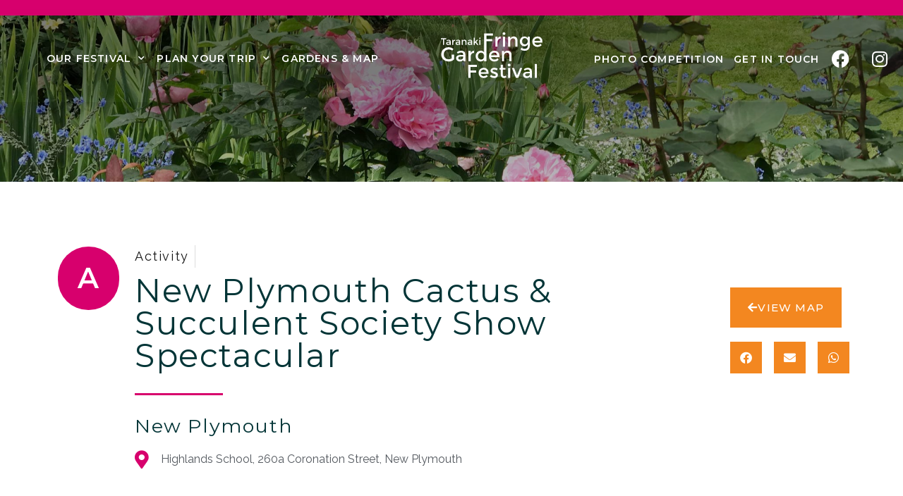

--- FILE ---
content_type: text/css; charset=UTF-8
request_url: https://www.taranakigardens.co.nz/wp-content/uploads/elementor/css/post-113.css?ver=1732829508
body_size: 499
content:
.elementor-kit-113{--e-global-color-primary:#FAA61A;--e-global-color-secondary:#54595F;--e-global-color-text:#171717;--e-global-color-accent:#F38720;--e-global-color-d083d0c:#FAA61A;--e-global-color-95c5ad9:#FFC769;--e-global-color-480ec8e:#000000;--e-global-color-ddfad20:#FFFFFF;--e-global-color-1035e86:#D7006D;--e-global-color-abb9830:#F38720;--e-global-color-8e1b515:#F9F1EC;--e-global-color-45742f8:#D7006D;--e-global-color-cc1804c:#033537;--e-global-color-8e64210:#B8D700;--e-global-color-c9060e0:#8FDFE7;--e-global-color-a48c9a5:#CBCBCB;--e-global-color-b830eb1:#033537D4;--e-global-color-4b051cd:rgba(3,53,55,0.2);--e-global-typography-primary-font-family:"Montserrat";--e-global-typography-primary-font-size:46px;--e-global-typography-primary-font-weight:600;--e-global-typography-primary-letter-spacing:1.6px;--e-global-typography-secondary-font-family:"Montserrat";--e-global-typography-secondary-font-size:46px;--e-global-typography-secondary-font-weight:400;--e-global-typography-secondary-text-transform:capitalize;--e-global-typography-text-font-family:"Raleway";--e-global-typography-text-font-weight:400;--e-global-typography-text-line-height:1.8em;--e-global-typography-accent-font-family:"Montserrat";--e-global-typography-accent-font-weight:500;--e-global-typography-accent-line-height:1.8em;--e-global-typography-d585ada-font-family:"Montserrat";--e-global-typography-d585ada-font-size:24px;--e-global-typography-d585ada-font-weight:400;--e-global-typography-9b2149b-font-family:"Montserrat";--e-global-typography-9b2149b-letter-spacing:1.6px;--e-global-typography-baed681-font-family:"Montserrat";--e-global-typography-baed681-letter-spacing:1.6px;--e-global-typography-e5c20fc-font-family:"Montserrat";--e-global-typography-e5c20fc-letter-spacing:1.6px;color:var( --e-global-color-text );font-family:var( --e-global-typography-text-font-family ), Sans-serif;font-weight:var( --e-global-typography-text-font-weight );line-height:var( --e-global-typography-text-line-height );}.elementor-kit-113 p{margin-bottom:1.5em;}.elementor-kit-113 a{color:var( --e-global-color-d083d0c );font-family:var( --e-global-typography-accent-font-family ), Sans-serif;font-weight:var( --e-global-typography-accent-font-weight );line-height:var( --e-global-typography-accent-line-height );}.elementor-kit-113 a:hover{color:var( --e-global-color-95c5ad9 );font-family:var( --e-global-typography-accent-font-family ), Sans-serif;font-weight:var( --e-global-typography-accent-font-weight );line-height:var( --e-global-typography-accent-line-height );}.elementor-kit-113 h1{color:var( --e-global-color-accent );font-family:var( --e-global-typography-primary-font-family ), Sans-serif;font-size:var( --e-global-typography-primary-font-size );font-weight:var( --e-global-typography-primary-font-weight );letter-spacing:var( --e-global-typography-primary-letter-spacing );}.elementor-kit-113 h2{color:var( --e-global-color-accent );font-family:var( --e-global-typography-secondary-font-family ), Sans-serif;font-size:var( --e-global-typography-secondary-font-size );font-weight:var( --e-global-typography-secondary-font-weight );text-transform:var( --e-global-typography-secondary-text-transform );}.elementor-kit-113 h3{color:var( --e-global-color-secondary );font-family:var( --e-global-typography-d585ada-font-family ), Sans-serif;font-size:var( --e-global-typography-d585ada-font-size );font-weight:var( --e-global-typography-d585ada-font-weight );line-height:var( --e-global-typography-d585ada-line-height );letter-spacing:var( --e-global-typography-d585ada-letter-spacing );word-spacing:var( --e-global-typography-d585ada-word-spacing );}.elementor-kit-113 h4{color:var( --e-global-color-accent );font-family:var( --e-global-typography-9b2149b-font-family ), Sans-serif;font-size:var( --e-global-typography-9b2149b-font-size );line-height:var( --e-global-typography-9b2149b-line-height );letter-spacing:var( --e-global-typography-9b2149b-letter-spacing );word-spacing:var( --e-global-typography-9b2149b-word-spacing );}.elementor-kit-113 h5{color:var( --e-global-color-secondary );font-family:var( --e-global-typography-baed681-font-family ), Sans-serif;font-size:var( --e-global-typography-baed681-font-size );line-height:var( --e-global-typography-baed681-line-height );letter-spacing:var( --e-global-typography-baed681-letter-spacing );word-spacing:var( --e-global-typography-baed681-word-spacing );}.elementor-kit-113 h6{color:var( --e-global-color-secondary );font-family:var( --e-global-typography-e5c20fc-font-family ), Sans-serif;font-size:var( --e-global-typography-e5c20fc-font-size );line-height:var( --e-global-typography-e5c20fc-line-height );letter-spacing:var( --e-global-typography-e5c20fc-letter-spacing );word-spacing:var( --e-global-typography-e5c20fc-word-spacing );}.elementor-kit-113 button,.elementor-kit-113 input[type="button"],.elementor-kit-113 input[type="submit"],.elementor-kit-113 .elementor-button{font-weight:700;text-transform:uppercase;letter-spacing:1.2px;color:var( --e-global-color-ddfad20 );background-color:var( --e-global-color-accent );border-radius:0px 0px 0px 0px;padding:15px 25px 15px 25px;}.elementor-kit-113 button:hover,.elementor-kit-113 button:focus,.elementor-kit-113 input[type="button"]:hover,.elementor-kit-113 input[type="button"]:focus,.elementor-kit-113 input[type="submit"]:hover,.elementor-kit-113 input[type="submit"]:focus,.elementor-kit-113 .elementor-button:hover,.elementor-kit-113 .elementor-button:focus{color:var( --e-global-color-ddfad20 );background-color:var( --e-global-color-primary );}.elementor-section.elementor-section-boxed > .elementor-container{max-width:1140px;}.e-con{--container-max-width:1140px;}.elementor-widget:not(:last-child){margin-block-end:20px;}.elementor-element{--widgets-spacing:20px 20px;}{}h1.entry-title{display:var(--page-title-display);}.elementor-kit-113 e-page-transition{background-color:#FFBC7D;}@media(max-width:1100px){.elementor-kit-113{--e-global-typography-secondary-font-size:2.5rem;--e-global-typography-d585ada-font-size:2em;line-height:var( --e-global-typography-text-line-height );}.elementor-kit-113 a{line-height:var( --e-global-typography-accent-line-height );}.elementor-kit-113 a:hover{line-height:var( --e-global-typography-accent-line-height );}.elementor-kit-113 h1{font-size:var( --e-global-typography-primary-font-size );letter-spacing:var( --e-global-typography-primary-letter-spacing );}.elementor-kit-113 h2{font-size:var( --e-global-typography-secondary-font-size );}.elementor-kit-113 h3{font-size:var( --e-global-typography-d585ada-font-size );line-height:var( --e-global-typography-d585ada-line-height );letter-spacing:var( --e-global-typography-d585ada-letter-spacing );word-spacing:var( --e-global-typography-d585ada-word-spacing );}.elementor-kit-113 h4{font-size:var( --e-global-typography-9b2149b-font-size );line-height:var( --e-global-typography-9b2149b-line-height );letter-spacing:var( --e-global-typography-9b2149b-letter-spacing );word-spacing:var( --e-global-typography-9b2149b-word-spacing );}.elementor-kit-113 h5{font-size:var( --e-global-typography-baed681-font-size );line-height:var( --e-global-typography-baed681-line-height );letter-spacing:var( --e-global-typography-baed681-letter-spacing );word-spacing:var( --e-global-typography-baed681-word-spacing );}.elementor-kit-113 h6{font-size:var( --e-global-typography-e5c20fc-font-size );line-height:var( --e-global-typography-e5c20fc-line-height );letter-spacing:var( --e-global-typography-e5c20fc-letter-spacing );word-spacing:var( --e-global-typography-e5c20fc-word-spacing );}.elementor-section.elementor-section-boxed > .elementor-container{max-width:1024px;}.e-con{--container-max-width:1024px;}}@media(max-width:767px){.elementor-kit-113{--e-global-typography-primary-font-size:2.5em;--e-global-typography-secondary-font-size:2em;--e-global-typography-d585ada-font-size:1.4em;line-height:var( --e-global-typography-text-line-height );}.elementor-kit-113 a{line-height:var( --e-global-typography-accent-line-height );}.elementor-kit-113 a:hover{line-height:var( --e-global-typography-accent-line-height );}.elementor-kit-113 h1{font-size:var( --e-global-typography-primary-font-size );letter-spacing:var( --e-global-typography-primary-letter-spacing );}.elementor-kit-113 h2{font-size:var( --e-global-typography-secondary-font-size );}.elementor-kit-113 h3{font-size:var( --e-global-typography-d585ada-font-size );line-height:var( --e-global-typography-d585ada-line-height );letter-spacing:var( --e-global-typography-d585ada-letter-spacing );word-spacing:var( --e-global-typography-d585ada-word-spacing );}.elementor-kit-113 h4{font-size:var( --e-global-typography-9b2149b-font-size );line-height:var( --e-global-typography-9b2149b-line-height );letter-spacing:var( --e-global-typography-9b2149b-letter-spacing );word-spacing:var( --e-global-typography-9b2149b-word-spacing );}.elementor-kit-113 h5{font-size:var( --e-global-typography-baed681-font-size );line-height:var( --e-global-typography-baed681-line-height );letter-spacing:var( --e-global-typography-baed681-letter-spacing );word-spacing:var( --e-global-typography-baed681-word-spacing );}.elementor-kit-113 h6{font-size:var( --e-global-typography-e5c20fc-font-size );line-height:var( --e-global-typography-e5c20fc-line-height );letter-spacing:var( --e-global-typography-e5c20fc-letter-spacing );word-spacing:var( --e-global-typography-e5c20fc-word-spacing );}.elementor-kit-113 button,.elementor-kit-113 input[type="button"],.elementor-kit-113 input[type="submit"],.elementor-kit-113 .elementor-button{padding:10px 10px 10px 10px;}.elementor-section.elementor-section-boxed > .elementor-container{max-width:767px;}.e-con{--container-max-width:767px;}}

--- FILE ---
content_type: text/css; charset=UTF-8
request_url: https://www.taranakigardens.co.nz/wp-content/uploads/elementor/css/post-22.css?ver=1732829511
body_size: 2141
content:
.elementor-22 .elementor-element.elementor-element-5a193fb .elementor-repeater-item-43775eb.jet-parallax-section__layout .jet-parallax-section__image{background-size:auto;}.elementor-22 .elementor-element.elementor-element-c096653{--spacer-size:2px;}.elementor-22 .elementor-element.elementor-element-5a193fb:not(.elementor-motion-effects-element-type-background), .elementor-22 .elementor-element.elementor-element-5a193fb > .elementor-motion-effects-container > .elementor-motion-effects-layer{background-color:var( --e-global-color-45742f8 );}.elementor-22 .elementor-element.elementor-element-5a193fb{transition:background 0.3s, border 0.3s, border-radius 0.3s, box-shadow 0.3s;}.elementor-22 .elementor-element.elementor-element-5a193fb > .elementor-background-overlay{transition:background 0.3s, border-radius 0.3s, opacity 0.3s;}.elementor-22 .elementor-element.elementor-element-7a1c0284 > .elementor-container{max-width:1400px;min-height:123px;}.elementor-22 .elementor-element.elementor-element-7a1c0284 .elementor-repeater-item-d6cb9ba.jet-parallax-section__layout .jet-parallax-section__image{background-size:auto;}.elementor-bc-flex-widget .elementor-22 .elementor-element.elementor-element-4a555ff2.elementor-column .elementor-widget-wrap{align-items:center;}.elementor-22 .elementor-element.elementor-element-4a555ff2.elementor-column.elementor-element[data-element_type="column"] > .elementor-widget-wrap.elementor-element-populated{align-content:center;align-items:center;}.elementor-22 .elementor-element.elementor-element-4a555ff2 > .elementor-element-populated{padding:0px 0px 0px 0px;}.elementor-22 .elementor-element.elementor-element-d1875c4 .elementor-menu-toggle{margin-right:auto;background-color:rgba(255,255,255,0);border-width:0px;border-radius:0px;}.elementor-22 .elementor-element.elementor-element-d1875c4 .elementor-nav-menu .elementor-item{font-family:"Montserrat", Sans-serif;font-size:14px;font-weight:600;text-transform:uppercase;letter-spacing:1.2px;}.elementor-22 .elementor-element.elementor-element-d1875c4 .elementor-nav-menu--main .elementor-item{color:#ffffff;fill:#ffffff;padding-left:0px;padding-right:0px;padding-top:15px;padding-bottom:15px;}.elementor-22 .elementor-element.elementor-element-d1875c4 .elementor-nav-menu--main .elementor-item:hover,
					.elementor-22 .elementor-element.elementor-element-d1875c4 .elementor-nav-menu--main .elementor-item.elementor-item-active,
					.elementor-22 .elementor-element.elementor-element-d1875c4 .elementor-nav-menu--main .elementor-item.highlighted,
					.elementor-22 .elementor-element.elementor-element-d1875c4 .elementor-nav-menu--main .elementor-item:focus{color:var( --e-global-color-ddfad20 );fill:var( --e-global-color-ddfad20 );}.elementor-22 .elementor-element.elementor-element-d1875c4 .elementor-nav-menu--main:not(.e--pointer-framed) .elementor-item:before,
					.elementor-22 .elementor-element.elementor-element-d1875c4 .elementor-nav-menu--main:not(.e--pointer-framed) .elementor-item:after{background-color:var( --e-global-color-45742f8 );}.elementor-22 .elementor-element.elementor-element-d1875c4 .e--pointer-framed .elementor-item:before,
					.elementor-22 .elementor-element.elementor-element-d1875c4 .e--pointer-framed .elementor-item:after{border-color:var( --e-global-color-45742f8 );}.elementor-22 .elementor-element.elementor-element-d1875c4 .elementor-nav-menu--main .elementor-item.elementor-item-active{color:#ffffff;}.elementor-22 .elementor-element.elementor-element-d1875c4 .elementor-nav-menu--main:not(.e--pointer-framed) .elementor-item.elementor-item-active:before,
					.elementor-22 .elementor-element.elementor-element-d1875c4 .elementor-nav-menu--main:not(.e--pointer-framed) .elementor-item.elementor-item-active:after{background-color:#ffffff;}.elementor-22 .elementor-element.elementor-element-d1875c4 .e--pointer-framed .elementor-item.elementor-item-active:before,
					.elementor-22 .elementor-element.elementor-element-d1875c4 .e--pointer-framed .elementor-item.elementor-item-active:after{border-color:#ffffff;}.elementor-22 .elementor-element.elementor-element-d1875c4 .e--pointer-framed .elementor-item:before{border-width:2px;}.elementor-22 .elementor-element.elementor-element-d1875c4 .e--pointer-framed.e--animation-draw .elementor-item:before{border-width:0 0 2px 2px;}.elementor-22 .elementor-element.elementor-element-d1875c4 .e--pointer-framed.e--animation-draw .elementor-item:after{border-width:2px 2px 0 0;}.elementor-22 .elementor-element.elementor-element-d1875c4 .e--pointer-framed.e--animation-corners .elementor-item:before{border-width:2px 0 0 2px;}.elementor-22 .elementor-element.elementor-element-d1875c4 .e--pointer-framed.e--animation-corners .elementor-item:after{border-width:0 2px 2px 0;}.elementor-22 .elementor-element.elementor-element-d1875c4 .e--pointer-underline .elementor-item:after,
					 .elementor-22 .elementor-element.elementor-element-d1875c4 .e--pointer-overline .elementor-item:before,
					 .elementor-22 .elementor-element.elementor-element-d1875c4 .e--pointer-double-line .elementor-item:before,
					 .elementor-22 .elementor-element.elementor-element-d1875c4 .e--pointer-double-line .elementor-item:after{height:2px;}.elementor-22 .elementor-element.elementor-element-d1875c4{--e-nav-menu-horizontal-menu-item-margin:calc( 35px / 2 );--nav-menu-icon-size:25px;}.elementor-22 .elementor-element.elementor-element-d1875c4 .elementor-nav-menu--main:not(.elementor-nav-menu--layout-horizontal) .elementor-nav-menu > li:not(:last-child){margin-bottom:35px;}.elementor-22 .elementor-element.elementor-element-d1875c4 .elementor-nav-menu--dropdown a, .elementor-22 .elementor-element.elementor-element-d1875c4 .elementor-menu-toggle{color:var( --e-global-color-ddfad20 );}.elementor-22 .elementor-element.elementor-element-d1875c4 .elementor-nav-menu--dropdown{background-color:var( --e-global-color-45742f8 );}.elementor-22 .elementor-element.elementor-element-d1875c4 .elementor-nav-menu--dropdown a:hover,
					.elementor-22 .elementor-element.elementor-element-d1875c4 .elementor-nav-menu--dropdown a.elementor-item-active,
					.elementor-22 .elementor-element.elementor-element-d1875c4 .elementor-nav-menu--dropdown a.highlighted,
					.elementor-22 .elementor-element.elementor-element-d1875c4 .elementor-menu-toggle:hover{color:var( --e-global-color-ddfad20 );}.elementor-22 .elementor-element.elementor-element-d1875c4 .elementor-nav-menu--dropdown a:hover,
					.elementor-22 .elementor-element.elementor-element-d1875c4 .elementor-nav-menu--dropdown a.elementor-item-active,
					.elementor-22 .elementor-element.elementor-element-d1875c4 .elementor-nav-menu--dropdown a.highlighted{background-color:var( --e-global-color-primary );}.elementor-22 .elementor-element.elementor-element-d1875c4 .elementor-nav-menu--dropdown a.elementor-item-active{color:var( --e-global-color-ddfad20 );background-color:var( --e-global-color-primary );}.elementor-22 .elementor-element.elementor-element-d1875c4 .elementor-nav-menu--dropdown .elementor-item, .elementor-22 .elementor-element.elementor-element-d1875c4 .elementor-nav-menu--dropdown  .elementor-sub-item{font-family:"Montserrat", Sans-serif;font-size:12px;font-weight:600;text-transform:uppercase;letter-spacing:1.7px;}.elementor-22 .elementor-element.elementor-element-d1875c4 .elementor-nav-menu--main .elementor-nav-menu--dropdown, .elementor-22 .elementor-element.elementor-element-d1875c4 .elementor-nav-menu__container.elementor-nav-menu--dropdown{box-shadow:0px 2px 15px 0px rgba(0,0,0,0.1);}.elementor-22 .elementor-element.elementor-element-d1875c4 .elementor-nav-menu--dropdown a{padding-left:30px;padding-right:30px;padding-top:20px;padding-bottom:20px;}.elementor-22 .elementor-element.elementor-element-d1875c4 .elementor-nav-menu--dropdown li:not(:last-child){border-style:solid;border-color:#FFFFFF;border-bottom-width:1px;}.elementor-22 .elementor-element.elementor-element-d1875c4 .elementor-nav-menu--main > .elementor-nav-menu > li > .elementor-nav-menu--dropdown, .elementor-22 .elementor-element.elementor-element-d1875c4 .elementor-nav-menu__container.elementor-nav-menu--dropdown{margin-top:-2px !important;}.elementor-22 .elementor-element.elementor-element-d1875c4 div.elementor-menu-toggle{color:#ffffff;}.elementor-22 .elementor-element.elementor-element-d1875c4 div.elementor-menu-toggle svg{fill:#ffffff;}.elementor-22 .elementor-element.elementor-element-d1875c4 div.elementor-menu-toggle:hover{color:#ffffff;}.elementor-22 .elementor-element.elementor-element-d1875c4 div.elementor-menu-toggle:hover svg{fill:#ffffff;}.elementor-22 .elementor-element.elementor-element-d1875c4 > .elementor-widget-container{margin:-60px 0px 0px 0px;}.elementor-22 .elementor-element.elementor-element-289900a9 .elementor-menu-toggle{margin-left:auto;background-color:rgba(255,255,255,0);border-width:0px;border-radius:0px;}.elementor-22 .elementor-element.elementor-element-289900a9 .elementor-nav-menu .elementor-item{font-family:"Montserrat", Sans-serif;font-size:14px;font-weight:600;text-transform:uppercase;letter-spacing:1.2px;}.elementor-22 .elementor-element.elementor-element-289900a9 .elementor-nav-menu--main .elementor-item{color:#ffffff;fill:#ffffff;padding-left:0px;padding-right:0px;padding-top:15px;padding-bottom:15px;}.elementor-22 .elementor-element.elementor-element-289900a9 .elementor-nav-menu--main .elementor-item:hover,
					.elementor-22 .elementor-element.elementor-element-289900a9 .elementor-nav-menu--main .elementor-item.elementor-item-active,
					.elementor-22 .elementor-element.elementor-element-289900a9 .elementor-nav-menu--main .elementor-item.highlighted,
					.elementor-22 .elementor-element.elementor-element-289900a9 .elementor-nav-menu--main .elementor-item:focus{color:var( --e-global-color-ddfad20 );fill:var( --e-global-color-ddfad20 );}.elementor-22 .elementor-element.elementor-element-289900a9 .elementor-nav-menu--main:not(.e--pointer-framed) .elementor-item:before,
					.elementor-22 .elementor-element.elementor-element-289900a9 .elementor-nav-menu--main:not(.e--pointer-framed) .elementor-item:after{background-color:var( --e-global-color-45742f8 );}.elementor-22 .elementor-element.elementor-element-289900a9 .e--pointer-framed .elementor-item:before,
					.elementor-22 .elementor-element.elementor-element-289900a9 .e--pointer-framed .elementor-item:after{border-color:var( --e-global-color-45742f8 );}.elementor-22 .elementor-element.elementor-element-289900a9 .elementor-nav-menu--main .elementor-item.elementor-item-active{color:#ffffff;}.elementor-22 .elementor-element.elementor-element-289900a9 .elementor-nav-menu--main:not(.e--pointer-framed) .elementor-item.elementor-item-active:before,
					.elementor-22 .elementor-element.elementor-element-289900a9 .elementor-nav-menu--main:not(.e--pointer-framed) .elementor-item.elementor-item-active:after{background-color:#ffffff;}.elementor-22 .elementor-element.elementor-element-289900a9 .e--pointer-framed .elementor-item.elementor-item-active:before,
					.elementor-22 .elementor-element.elementor-element-289900a9 .e--pointer-framed .elementor-item.elementor-item-active:after{border-color:#ffffff;}.elementor-22 .elementor-element.elementor-element-289900a9 .e--pointer-framed .elementor-item:before{border-width:2px;}.elementor-22 .elementor-element.elementor-element-289900a9 .e--pointer-framed.e--animation-draw .elementor-item:before{border-width:0 0 2px 2px;}.elementor-22 .elementor-element.elementor-element-289900a9 .e--pointer-framed.e--animation-draw .elementor-item:after{border-width:2px 2px 0 0;}.elementor-22 .elementor-element.elementor-element-289900a9 .e--pointer-framed.e--animation-corners .elementor-item:before{border-width:2px 0 0 2px;}.elementor-22 .elementor-element.elementor-element-289900a9 .e--pointer-framed.e--animation-corners .elementor-item:after{border-width:0 2px 2px 0;}.elementor-22 .elementor-element.elementor-element-289900a9 .e--pointer-underline .elementor-item:after,
					 .elementor-22 .elementor-element.elementor-element-289900a9 .e--pointer-overline .elementor-item:before,
					 .elementor-22 .elementor-element.elementor-element-289900a9 .e--pointer-double-line .elementor-item:before,
					 .elementor-22 .elementor-element.elementor-element-289900a9 .e--pointer-double-line .elementor-item:after{height:2px;}.elementor-22 .elementor-element.elementor-element-289900a9{--e-nav-menu-horizontal-menu-item-margin:calc( 16px / 2 );--nav-menu-icon-size:25px;}.elementor-22 .elementor-element.elementor-element-289900a9 .elementor-nav-menu--main:not(.elementor-nav-menu--layout-horizontal) .elementor-nav-menu > li:not(:last-child){margin-bottom:16px;}.elementor-22 .elementor-element.elementor-element-289900a9 .elementor-nav-menu--dropdown a, .elementor-22 .elementor-element.elementor-element-289900a9 .elementor-menu-toggle{color:var( --e-global-color-ddfad20 );}.elementor-22 .elementor-element.elementor-element-289900a9 .elementor-nav-menu--dropdown{background-color:var( --e-global-color-45742f8 );}.elementor-22 .elementor-element.elementor-element-289900a9 .elementor-nav-menu--dropdown a:hover,
					.elementor-22 .elementor-element.elementor-element-289900a9 .elementor-nav-menu--dropdown a.elementor-item-active,
					.elementor-22 .elementor-element.elementor-element-289900a9 .elementor-nav-menu--dropdown a.highlighted,
					.elementor-22 .elementor-element.elementor-element-289900a9 .elementor-menu-toggle:hover{color:var( --e-global-color-ddfad20 );}.elementor-22 .elementor-element.elementor-element-289900a9 .elementor-nav-menu--dropdown a:hover,
					.elementor-22 .elementor-element.elementor-element-289900a9 .elementor-nav-menu--dropdown a.elementor-item-active,
					.elementor-22 .elementor-element.elementor-element-289900a9 .elementor-nav-menu--dropdown a.highlighted{background-color:var( --e-global-color-primary );}.elementor-22 .elementor-element.elementor-element-289900a9 .elementor-nav-menu--dropdown a.elementor-item-active{color:var( --e-global-color-ddfad20 );}.elementor-22 .elementor-element.elementor-element-289900a9 .elementor-nav-menu--dropdown .elementor-item, .elementor-22 .elementor-element.elementor-element-289900a9 .elementor-nav-menu--dropdown  .elementor-sub-item{font-family:"Montserrat", Sans-serif;font-size:12px;font-weight:600;text-transform:uppercase;letter-spacing:1.7px;}.elementor-22 .elementor-element.elementor-element-289900a9 .elementor-nav-menu--main .elementor-nav-menu--dropdown, .elementor-22 .elementor-element.elementor-element-289900a9 .elementor-nav-menu__container.elementor-nav-menu--dropdown{box-shadow:0px 2px 15px 0px rgba(0,0,0,0.1);}.elementor-22 .elementor-element.elementor-element-289900a9 .elementor-nav-menu--dropdown a{padding-left:30px;padding-right:30px;padding-top:20px;padding-bottom:20px;}.elementor-22 .elementor-element.elementor-element-289900a9 .elementor-nav-menu--dropdown li:not(:last-child){border-style:solid;border-color:var( --e-global-color-ddfad20 );border-bottom-width:1px;}.elementor-22 .elementor-element.elementor-element-289900a9 .elementor-nav-menu--main > .elementor-nav-menu > li > .elementor-nav-menu--dropdown, .elementor-22 .elementor-element.elementor-element-289900a9 .elementor-nav-menu__container.elementor-nav-menu--dropdown{margin-top:-2px !important;}.elementor-22 .elementor-element.elementor-element-289900a9 div.elementor-menu-toggle{color:#ffffff;}.elementor-22 .elementor-element.elementor-element-289900a9 div.elementor-menu-toggle svg{fill:#ffffff;}.elementor-22 .elementor-element.elementor-element-289900a9 div.elementor-menu-toggle:hover{color:#ffffff;}.elementor-22 .elementor-element.elementor-element-289900a9 div.elementor-menu-toggle:hover svg{fill:#ffffff;}.elementor-22 .elementor-element.elementor-element-289900a9 > .elementor-widget-container{margin:-2px 0px 0px 0px;}.elementor-22 .elementor-element.elementor-element-29f69a9 .elementor-icon-wrapper{text-align:center;}.elementor-22 .elementor-element.elementor-element-29f69a9.elementor-view-stacked .elementor-icon{background-color:var( --e-global-color-ddfad20 );}.elementor-22 .elementor-element.elementor-element-29f69a9.elementor-view-framed .elementor-icon, .elementor-22 .elementor-element.elementor-element-29f69a9.elementor-view-default .elementor-icon{color:var( --e-global-color-ddfad20 );border-color:var( --e-global-color-ddfad20 );}.elementor-22 .elementor-element.elementor-element-29f69a9.elementor-view-framed .elementor-icon, .elementor-22 .elementor-element.elementor-element-29f69a9.elementor-view-default .elementor-icon svg{fill:var( --e-global-color-ddfad20 );}.elementor-22 .elementor-element.elementor-element-29f69a9.elementor-view-stacked .elementor-icon:hover{background-color:var( --e-global-color-ddfad20 );}.elementor-22 .elementor-element.elementor-element-29f69a9.elementor-view-framed .elementor-icon:hover, .elementor-22 .elementor-element.elementor-element-29f69a9.elementor-view-default .elementor-icon:hover{color:var( --e-global-color-ddfad20 );border-color:var( --e-global-color-ddfad20 );}.elementor-22 .elementor-element.elementor-element-29f69a9.elementor-view-framed .elementor-icon:hover, .elementor-22 .elementor-element.elementor-element-29f69a9.elementor-view-default .elementor-icon:hover svg{fill:var( --e-global-color-ddfad20 );}.elementor-22 .elementor-element.elementor-element-29f69a9 .elementor-icon{font-size:148px;}.elementor-22 .elementor-element.elementor-element-29f69a9 .elementor-icon svg{height:148px;}.elementor-22 .elementor-element.elementor-element-29f69a9 > .elementor-widget-container{margin:-46px 0px -46px 0px;}.elementor-bc-flex-widget .elementor-22 .elementor-element.elementor-element-f6f3a45.elementor-column .elementor-widget-wrap{align-items:center;}.elementor-22 .elementor-element.elementor-element-f6f3a45.elementor-column.elementor-element[data-element_type="column"] > .elementor-widget-wrap.elementor-element-populated{align-content:center;align-items:center;}.elementor-22 .elementor-element.elementor-element-f6f3a45 > .elementor-element-populated{padding:0px 0px 0px 0px;}.elementor-22 .elementor-element.elementor-element-5ea32a7 .elementor-menu-toggle{margin-left:auto;background-color:rgba(255,255,255,0);border-width:0px;border-radius:0px;}.elementor-22 .elementor-element.elementor-element-5ea32a7 .elementor-nav-menu .elementor-item{font-family:"Montserrat", Sans-serif;font-size:14px;font-weight:600;text-transform:uppercase;letter-spacing:1.2px;}.elementor-22 .elementor-element.elementor-element-5ea32a7 .elementor-nav-menu--main .elementor-item{color:#ffffff;fill:#ffffff;padding-left:0px;padding-right:0px;padding-top:15px;padding-bottom:15px;}.elementor-22 .elementor-element.elementor-element-5ea32a7 .elementor-nav-menu--main .elementor-item:hover,
					.elementor-22 .elementor-element.elementor-element-5ea32a7 .elementor-nav-menu--main .elementor-item.elementor-item-active,
					.elementor-22 .elementor-element.elementor-element-5ea32a7 .elementor-nav-menu--main .elementor-item.highlighted,
					.elementor-22 .elementor-element.elementor-element-5ea32a7 .elementor-nav-menu--main .elementor-item:focus{color:var( --e-global-color-ddfad20 );fill:var( --e-global-color-ddfad20 );}.elementor-22 .elementor-element.elementor-element-5ea32a7 .elementor-nav-menu--main:not(.e--pointer-framed) .elementor-item:before,
					.elementor-22 .elementor-element.elementor-element-5ea32a7 .elementor-nav-menu--main:not(.e--pointer-framed) .elementor-item:after{background-color:var( --e-global-color-45742f8 );}.elementor-22 .elementor-element.elementor-element-5ea32a7 .e--pointer-framed .elementor-item:before,
					.elementor-22 .elementor-element.elementor-element-5ea32a7 .e--pointer-framed .elementor-item:after{border-color:var( --e-global-color-45742f8 );}.elementor-22 .elementor-element.elementor-element-5ea32a7 .elementor-nav-menu--main .elementor-item.elementor-item-active{color:#ffffff;}.elementor-22 .elementor-element.elementor-element-5ea32a7 .elementor-nav-menu--main:not(.e--pointer-framed) .elementor-item.elementor-item-active:before,
					.elementor-22 .elementor-element.elementor-element-5ea32a7 .elementor-nav-menu--main:not(.e--pointer-framed) .elementor-item.elementor-item-active:after{background-color:#ffffff;}.elementor-22 .elementor-element.elementor-element-5ea32a7 .e--pointer-framed .elementor-item.elementor-item-active:before,
					.elementor-22 .elementor-element.elementor-element-5ea32a7 .e--pointer-framed .elementor-item.elementor-item-active:after{border-color:#ffffff;}.elementor-22 .elementor-element.elementor-element-5ea32a7 .e--pointer-framed .elementor-item:before{border-width:2px;}.elementor-22 .elementor-element.elementor-element-5ea32a7 .e--pointer-framed.e--animation-draw .elementor-item:before{border-width:0 0 2px 2px;}.elementor-22 .elementor-element.elementor-element-5ea32a7 .e--pointer-framed.e--animation-draw .elementor-item:after{border-width:2px 2px 0 0;}.elementor-22 .elementor-element.elementor-element-5ea32a7 .e--pointer-framed.e--animation-corners .elementor-item:before{border-width:2px 0 0 2px;}.elementor-22 .elementor-element.elementor-element-5ea32a7 .e--pointer-framed.e--animation-corners .elementor-item:after{border-width:0 2px 2px 0;}.elementor-22 .elementor-element.elementor-element-5ea32a7 .e--pointer-underline .elementor-item:after,
					 .elementor-22 .elementor-element.elementor-element-5ea32a7 .e--pointer-overline .elementor-item:before,
					 .elementor-22 .elementor-element.elementor-element-5ea32a7 .e--pointer-double-line .elementor-item:before,
					 .elementor-22 .elementor-element.elementor-element-5ea32a7 .e--pointer-double-line .elementor-item:after{height:2px;}.elementor-22 .elementor-element.elementor-element-5ea32a7{--e-nav-menu-horizontal-menu-item-margin:calc( 14px / 2 );--nav-menu-icon-size:25px;}.elementor-22 .elementor-element.elementor-element-5ea32a7 .elementor-nav-menu--main:not(.elementor-nav-menu--layout-horizontal) .elementor-nav-menu > li:not(:last-child){margin-bottom:14px;}.elementor-22 .elementor-element.elementor-element-5ea32a7 .elementor-nav-menu--dropdown a, .elementor-22 .elementor-element.elementor-element-5ea32a7 .elementor-menu-toggle{color:var( --e-global-color-ddfad20 );}.elementor-22 .elementor-element.elementor-element-5ea32a7 .elementor-nav-menu--dropdown{background-color:var( --e-global-color-45742f8 );}.elementor-22 .elementor-element.elementor-element-5ea32a7 .elementor-nav-menu--dropdown a:hover,
					.elementor-22 .elementor-element.elementor-element-5ea32a7 .elementor-nav-menu--dropdown a.elementor-item-active,
					.elementor-22 .elementor-element.elementor-element-5ea32a7 .elementor-nav-menu--dropdown a.highlighted,
					.elementor-22 .elementor-element.elementor-element-5ea32a7 .elementor-menu-toggle:hover{color:var( --e-global-color-ddfad20 );}.elementor-22 .elementor-element.elementor-element-5ea32a7 .elementor-nav-menu--dropdown a:hover,
					.elementor-22 .elementor-element.elementor-element-5ea32a7 .elementor-nav-menu--dropdown a.elementor-item-active,
					.elementor-22 .elementor-element.elementor-element-5ea32a7 .elementor-nav-menu--dropdown a.highlighted{background-color:var( --e-global-color-primary );}.elementor-22 .elementor-element.elementor-element-5ea32a7 .elementor-nav-menu--dropdown a.elementor-item-active{color:var( --e-global-color-ddfad20 );}.elementor-22 .elementor-element.elementor-element-5ea32a7 .elementor-nav-menu--dropdown .elementor-item, .elementor-22 .elementor-element.elementor-element-5ea32a7 .elementor-nav-menu--dropdown  .elementor-sub-item{font-family:"Montserrat", Sans-serif;font-size:12px;font-weight:600;text-transform:uppercase;letter-spacing:1.7px;}.elementor-22 .elementor-element.elementor-element-5ea32a7 .elementor-nav-menu--main .elementor-nav-menu--dropdown, .elementor-22 .elementor-element.elementor-element-5ea32a7 .elementor-nav-menu__container.elementor-nav-menu--dropdown{box-shadow:0px 2px 15px 0px rgba(0,0,0,0.1);}.elementor-22 .elementor-element.elementor-element-5ea32a7 .elementor-nav-menu--dropdown a{padding-left:30px;padding-right:30px;padding-top:20px;padding-bottom:20px;}.elementor-22 .elementor-element.elementor-element-5ea32a7 .elementor-nav-menu--dropdown li:not(:last-child){border-style:solid;border-color:var( --e-global-color-ddfad20 );border-bottom-width:1px;}.elementor-22 .elementor-element.elementor-element-5ea32a7 .elementor-nav-menu--main > .elementor-nav-menu > li > .elementor-nav-menu--dropdown, .elementor-22 .elementor-element.elementor-element-5ea32a7 .elementor-nav-menu__container.elementor-nav-menu--dropdown{margin-top:-2px !important;}.elementor-22 .elementor-element.elementor-element-5ea32a7 div.elementor-menu-toggle{color:#ffffff;}.elementor-22 .elementor-element.elementor-element-5ea32a7 div.elementor-menu-toggle svg{fill:#ffffff;}.elementor-22 .elementor-element.elementor-element-5ea32a7 div.elementor-menu-toggle:hover{color:#ffffff;}.elementor-22 .elementor-element.elementor-element-5ea32a7 div.elementor-menu-toggle:hover svg{fill:#ffffff;}.elementor-bc-flex-widget .elementor-22 .elementor-element.elementor-element-793de1df.elementor-column .elementor-widget-wrap{align-items:center;}.elementor-22 .elementor-element.elementor-element-793de1df.elementor-column.elementor-element[data-element_type="column"] > .elementor-widget-wrap.elementor-element-populated{align-content:center;align-items:center;}.elementor-22 .elementor-element.elementor-element-d37b81c .elementor-repeater-item-ece23e0.elementor-social-icon{background-color:#02010100;}.elementor-22 .elementor-element.elementor-element-d37b81c .elementor-repeater-item-ece23e0.elementor-social-icon i{color:#FFFFFF;}.elementor-22 .elementor-element.elementor-element-d37b81c .elementor-repeater-item-ece23e0.elementor-social-icon svg{fill:#FFFFFF;}.elementor-22 .elementor-element.elementor-element-d37b81c .elementor-repeater-item-c742737.elementor-social-icon{background-color:#02010100;}.elementor-22 .elementor-element.elementor-element-d37b81c .elementor-repeater-item-c742737.elementor-social-icon i{color:#FFFFFF;}.elementor-22 .elementor-element.elementor-element-d37b81c .elementor-repeater-item-c742737.elementor-social-icon svg{fill:#FFFFFF;}.elementor-22 .elementor-element.elementor-element-d37b81c{--grid-template-columns:repeat(2, auto);--grid-column-gap:15px;--grid-row-gap:0px;}.elementor-22 .elementor-element.elementor-element-d37b81c .elementor-widget-container{text-align:center;}.elementor-22 .elementor-element.elementor-element-d37b81c .elementor-social-icon{--icon-padding:0.5em;}.elementor-22 .elementor-element.elementor-element-d37b81c .elementor-social-icon:hover{background-color:var( --e-global-color-45742f8 );}.elementor-22 .elementor-element.elementor-element-7a1c0284{box-shadow:0px 10px 20px 0px rgba(0,0,0,0.1);margin-top:0px;margin-bottom:-123px;z-index:9999;}.elementor-theme-builder-content-area{height:400px;}.elementor-location-header:before, .elementor-location-footer:before{content:"";display:table;clear:both;}@media(max-width:1100px){.elementor-22 .elementor-element.elementor-element-4a555ff2 > .elementor-element-populated{padding:0% 0% 0% 5%;}.elementor-22 .elementor-element.elementor-element-d1875c4 .elementor-nav-menu--dropdown .elementor-item, .elementor-22 .elementor-element.elementor-element-d1875c4 .elementor-nav-menu--dropdown  .elementor-sub-item{font-size:16px;}.elementor-22 .elementor-element.elementor-element-d1875c4 .elementor-nav-menu--dropdown a{padding-top:25px;padding-bottom:25px;}.elementor-22 .elementor-element.elementor-element-d1875c4 .elementor-nav-menu--main > .elementor-nav-menu > li > .elementor-nav-menu--dropdown, .elementor-22 .elementor-element.elementor-element-d1875c4 .elementor-nav-menu__container.elementor-nav-menu--dropdown{margin-top:45px !important;}.elementor-22 .elementor-element.elementor-element-d1875c4 > .elementor-widget-container{margin:0px 0px 0px 0px;padding:20px 10px 0px 0px;}.elementor-22 .elementor-element.elementor-element-289900a9 .elementor-nav-menu--dropdown .elementor-item, .elementor-22 .elementor-element.elementor-element-289900a9 .elementor-nav-menu--dropdown  .elementor-sub-item{font-size:16px;}.elementor-22 .elementor-element.elementor-element-289900a9 .elementor-nav-menu--dropdown a{padding-top:25px;padding-bottom:25px;}.elementor-22 .elementor-element.elementor-element-289900a9 .elementor-nav-menu--main > .elementor-nav-menu > li > .elementor-nav-menu--dropdown, .elementor-22 .elementor-element.elementor-element-289900a9 .elementor-nav-menu__container.elementor-nav-menu--dropdown{margin-top:25px !important;}.elementor-22 .elementor-element.elementor-element-289900a9 > .elementor-widget-container{padding:0px 10px 0px 0px;}.elementor-22 .elementor-element.elementor-element-f6f3a45 > .elementor-element-populated{padding:0% 0% 0% 5%;}.elementor-22 .elementor-element.elementor-element-5ea32a7 .elementor-nav-menu--dropdown .elementor-item, .elementor-22 .elementor-element.elementor-element-5ea32a7 .elementor-nav-menu--dropdown  .elementor-sub-item{font-size:16px;}.elementor-22 .elementor-element.elementor-element-5ea32a7 .elementor-nav-menu--dropdown a{padding-top:25px;padding-bottom:25px;}.elementor-22 .elementor-element.elementor-element-5ea32a7 .elementor-nav-menu--main > .elementor-nav-menu > li > .elementor-nav-menu--dropdown, .elementor-22 .elementor-element.elementor-element-5ea32a7 .elementor-nav-menu__container.elementor-nav-menu--dropdown{margin-top:25px !important;}.elementor-22 .elementor-element.elementor-element-5ea32a7 > .elementor-widget-container{padding:0px 10px 0px 0px;}.elementor-22 .elementor-element.elementor-element-793de1df.elementor-column > .elementor-widget-wrap{justify-content:flex-end;}.elementor-22 .elementor-element.elementor-element-793de1df > .elementor-element-populated{padding:0% 15% 0% 5%;}.elementor-22 .elementor-element.elementor-element-7a1c0284{z-index:9999;}}@media(min-width:768px){.elementor-22 .elementor-element.elementor-element-4a555ff2{width:47.106%;}.elementor-22 .elementor-element.elementor-element-0b11dbe{width:14.672%;}.elementor-22 .elementor-element.elementor-element-f6f3a45{width:28.975%;}.elementor-22 .elementor-element.elementor-element-793de1df{width:9%;}}@media(max-width:1100px) and (min-width:768px){.elementor-22 .elementor-element.elementor-element-4a555ff2{width:28%;}.elementor-22 .elementor-element.elementor-element-0b11dbe{width:49%;}.elementor-22 .elementor-element.elementor-element-f6f3a45{width:2%;}.elementor-22 .elementor-element.elementor-element-793de1df{width:19%;}}@media(max-width:767px){.elementor-22 .elementor-element.elementor-element-4a555ff2{width:23%;}.elementor-22 .elementor-element.elementor-element-4a555ff2 > .elementor-element-populated{padding:0px 0px 0px 0px;}.elementor-22 .elementor-element.elementor-element-d1875c4 .elementor-nav-menu--main .elementor-item{padding-left:3px;padding-right:3px;padding-top:4px;padding-bottom:4px;}.elementor-22 .elementor-element.elementor-element-d1875c4{--e-nav-menu-horizontal-menu-item-margin:calc( 6px / 2 );}.elementor-22 .elementor-element.elementor-element-d1875c4 .elementor-nav-menu--main:not(.elementor-nav-menu--layout-horizontal) .elementor-nav-menu > li:not(:last-child){margin-bottom:6px;}.elementor-22 .elementor-element.elementor-element-d1875c4 .elementor-nav-menu--dropdown .elementor-item, .elementor-22 .elementor-element.elementor-element-d1875c4 .elementor-nav-menu--dropdown  .elementor-sub-item{font-size:16px;}.elementor-22 .elementor-element.elementor-element-d1875c4 .elementor-nav-menu--dropdown a{padding-left:25px;padding-right:25px;padding-top:21px;padding-bottom:21px;}.elementor-22 .elementor-element.elementor-element-d1875c4 .elementor-nav-menu--main > .elementor-nav-menu > li > .elementor-nav-menu--dropdown, .elementor-22 .elementor-element.elementor-element-d1875c4 .elementor-nav-menu__container.elementor-nav-menu--dropdown{margin-top:34px !important;}.elementor-22 .elementor-element.elementor-element-d1875c4 > .elementor-widget-container{padding:0px 0px 0px 10px;}.elementor-22 .elementor-element.elementor-element-289900a9 .elementor-nav-menu--main > .elementor-nav-menu > li > .elementor-nav-menu--dropdown, .elementor-22 .elementor-element.elementor-element-289900a9 .elementor-nav-menu__container.elementor-nav-menu--dropdown{margin-top:25px !important;}.elementor-22 .elementor-element.elementor-element-289900a9 > .elementor-widget-container{padding:0px 20px 0px 0px;}.elementor-22 .elementor-element.elementor-element-0b11dbe{width:47%;}.elementor-22 .elementor-element.elementor-element-29f69a9 .elementor-icon{font-size:125px;}.elementor-22 .elementor-element.elementor-element-29f69a9 .elementor-icon svg{height:125px;}.elementor-22 .elementor-element.elementor-element-29f69a9 > .elementor-widget-container{margin:-32px 0px -33px 0px;}.elementor-22 .elementor-element.elementor-element-f6f3a45{width:2%;}.elementor-22 .elementor-element.elementor-element-f6f3a45 > .elementor-element-populated{padding:0px 0px 0px 0px;}.elementor-22 .elementor-element.elementor-element-5ea32a7 .elementor-nav-menu--main > .elementor-nav-menu > li > .elementor-nav-menu--dropdown, .elementor-22 .elementor-element.elementor-element-5ea32a7 .elementor-nav-menu__container.elementor-nav-menu--dropdown{margin-top:25px !important;}.elementor-22 .elementor-element.elementor-element-5ea32a7 > .elementor-widget-container{padding:0px 20px 0px 0px;}.elementor-22 .elementor-element.elementor-element-793de1df{width:23%;}.elementor-22 .elementor-element.elementor-element-d37b81c{--icon-size:18px;--grid-column-gap:23px;}.elementor-22 .elementor-element.elementor-element-7a1c0284{padding:0px 0px 0px 0px;z-index:9999;}}/* Start custom CSS for icon, class: .elementor-element-29f69a9 */#tfgf-logo .cls-1{fill:#fff!important;}/* End custom CSS */
/* Start custom CSS for icon, class: .elementor-element-29f69a9 */#tfgf-logo .cls-1{fill:#fff!important;}/* End custom CSS */
/* Start custom CSS for section, class: .elementor-element-7a1c0284 */header.sticky-header {
    --header-height: 110px;
    --opacity: 1;
    --shrink-me: 0.80;
    --sticky-background-color: #F99F1C;
    --transition: .3s ease-in-out;

    transition: background-color var(--transition),
                background-image var(--transition),
                backdrop-filter var(--transition),
                opacity var(--transition);
}
header.sticky-header.elementor-sticky--effects {
    background-color: var(--sticky-background-color) !important;
    background-image: none !important;
    opacity: var(--opacity) !important;
    -webkit-backdrop-filter: blur(10px);
    backdrop-filter: blur(10px);
}
header.sticky-header > .elementor-container {
    transition: min-height var(--transition);
}
header.sticky-header.elementor-sticky--effects > .elementor-container {
    min-height: calc(var(--header-height) * var(--shrink-me))!important;
    height: calc(var(--header-height) * var(--shrink-me));
}
header.sticky-header .elementor-nav-menu .elementor-item {
    transition: padding var(--transition);
}
header.sticky-header.elementor-sticky--effects .elementor-nav-menu .elementor-item {
    padding-bottom: 10px!important;
    padding-top: 10px!important;
}
header.sticky-header > .elementor-container .logo img {
    transition: max-width var(--transition);
}
header.sticky-header.elementor-sticky--effects .logo img {
    max-width: calc(100% * var(--shrink-me));
}/* End custom CSS */

--- FILE ---
content_type: text/css; charset=UTF-8
request_url: https://www.taranakigardens.co.nz/wp-content/uploads/elementor/css/post-35.css?ver=1732829511
body_size: 1862
content:
.elementor-35 .elementor-element.elementor-element-2d6fc8a > .elementor-container{min-height:501px;}.elementor-35 .elementor-element.elementor-element-2d6fc8a > .elementor-container > .elementor-column > .elementor-widget-wrap{align-content:center;align-items:center;}.elementor-35 .elementor-element.elementor-element-2d6fc8a .elementor-repeater-item-0a3a418.jet-parallax-section__layout .jet-parallax-section__image{background-size:auto;}.elementor-35 .elementor-element.elementor-element-2023768e.elementor-column > .elementor-widget-wrap{justify-content:flex-end;}.elementor-35 .elementor-element.elementor-element-82156d4 > .elementor-container{max-width:900px;}.elementor-35 .elementor-element.elementor-element-82156d4 .elementor-repeater-item-df76fa7.jet-parallax-section__layout .jet-parallax-section__image{background-size:auto;}.elementor-bc-flex-widget .elementor-35 .elementor-element.elementor-element-1e91e88.elementor-column .elementor-widget-wrap{align-items:center;}.elementor-35 .elementor-element.elementor-element-1e91e88.elementor-column.elementor-element[data-element_type="column"] > .elementor-widget-wrap.elementor-element-populated{align-content:center;align-items:center;}.elementor-35 .elementor-element.elementor-element-98265dc .elementor-icon-wrapper{text-align:center;}.elementor-35 .elementor-element.elementor-element-98265dc .elementor-icon{font-size:257px;}.elementor-35 .elementor-element.elementor-element-98265dc .elementor-icon svg{height:257px;}.elementor-35 .elementor-element.elementor-element-98265dc .elementor-icon i, .elementor-35 .elementor-element.elementor-element-98265dc .elementor-icon svg{transform:rotate(343deg);}.elementor-35 .elementor-element.elementor-element-98265dc > .elementor-widget-container{margin:-186px 0px 0px -253px;}.elementor-35 .elementor-element.elementor-element-524ac583{text-align:left;}.elementor-35 .elementor-element.elementor-element-524ac583 .elementor-heading-title{color:var( --e-global-color-ddfad20 );}.elementor-35 .elementor-element.elementor-element-50ffed7{text-align:left;color:var( --e-global-color-ddfad20 );font-family:var( --e-global-typography-text-font-family ), Sans-serif;font-weight:var( --e-global-typography-text-font-weight );line-height:var( --e-global-typography-text-line-height );}.elementor-35 .elementor-element.elementor-element-85ed2c9 > .elementor-element-populated{padding:0px 0px 0px 60px;}.elementor-35 .elementor-element.elementor-element-6dbd71e .eael-gravity-form .gf_progressbar_wrapper .gf_progressbar .gf_progressbar_percentage{display:flex;justify-content:end;}html body .elementor-35 .elementor-element.elementor-element-6dbd71e .eael-gravity-form .gfield input[type="text"], html body .elementor-35 .elementor-element.elementor-element-6dbd71e .eael-gravity-form .gfield input[type="email"], html body .elementor-35 .elementor-element.elementor-element-6dbd71e .eael-gravity-form .gfield input[type="tel"], html body .elementor-35 .elementor-element.elementor-element-6dbd71e .eael-gravity-form .gfield input[type="number"], html body .elementor-35 .elementor-element.elementor-element-6dbd71e .eael-gravity-form .gfield textarea, html body .elementor-35 .elementor-element.elementor-element-6dbd71e .eael-gravity-form .gfield select{background-color:#F8F3EFC2;color:var( --e-global-color-45742f8 );border-style:solid;border-width:0px 0px 0px 0px;border-color:var( --e-global-color-ddfad20 );}html body .elementor-35 .elementor-element.elementor-element-6dbd71e .eael-gravity-form .gfield input[type="text"], html body .elementor-35 .elementor-element.elementor-element-6dbd71e .eael-gravity-form .gfield input[type="email"], html body .elementor-35 .elementor-element.elementor-element-6dbd71e .eael-gravity-form .gfield input[type="tel"], html body .elementor-35 .elementor-element.elementor-element-6dbd71e .eael-gravity-form .gfield input[type="number"], html body .elementor-35 .elementor-element.elementor-element-6dbd71e .eael-gravity-form .gfield input[type="email"], html body .elementor-35 .elementor-element.elementor-element-6dbd71e .eael-gravity-form .gfield input[type="url"], html body .elementor-35 .elementor-element.elementor-element-6dbd71e .eael-gravity-form .gfield select{height:50px;}html body .elementor-35 .elementor-element.elementor-element-6dbd71e .eael-gravity-form .gfield input[type="text"], 
                    html body .elementor-35 .elementor-element.elementor-element-6dbd71e .eael-gravity-form .gfield input[type="email"], 
                    html body .elementor-35 .elementor-element.elementor-element-6dbd71e .eael-gravity-form .gfield input[type="tel"], 
                    html body .elementor-35 .elementor-element.elementor-element-6dbd71e .eael-gravity-form .gfield input[type="number"], 
                    html body .elementor-35 .elementor-element.elementor-element-6dbd71e .eael-gravity-form .gfield textarea, 
                    html body .elementor-35 .elementor-element.elementor-element-6dbd71e .eael-gravity-form .gfield select{border-radius:0px 0px 0px 0px;}html body .elementor-35 .elementor-element.elementor-element-6dbd71e .eael-gravity-form .gfield .gfield_description{color:var( --e-global-color-ddfad20 );}html body .elementor-35 .elementor-element.elementor-element-6dbd71e .eael-gravity-form .gfield.gsection{border-bottom-style:solid;border-bottom-width:1px;}html body .elementor-35 .elementor-element.elementor-element-6dbd71e .eael-gravity-form .gfield input::-webkit-input-placeholder, html body .elementor-35 .elementor-element.elementor-element-6dbd71e .eael-gravity-form .gfield textarea::-webkit-input-placeholder{color:var( --e-global-color-45742f8 );}html body .elementor-35 .elementor-element.elementor-element-6dbd71e .eael-gravity-form .gform_wrapper .gf_scroll_text{width:100%;}html body .elementor-35 .elementor-element.elementor-element-6dbd71e .eael-gravity-form .gform_footer input[type="submit"]{width:261px !important;background-color:var( --e-global-color-45742f8 );}html body .elementor-35 .elementor-element.elementor-element-6dbd71e .eael-gravity-form .gform_body .gform_page_footer input[type="submit"]{width:261px !important;background-color:var( --e-global-color-45742f8 );}html body .elementor-35 .elementor-element.elementor-element-6dbd71e .eael-gravity-form .gform_body input[type="submit"].gform-button{width:261px !important;background-color:var( --e-global-color-45742f8 );}html body .elementor-35 .elementor-element.elementor-element-6dbd71e .eael-gravity-form .gform_body .gform_page_footer input[type="button"]{width:100px;}html body .elementor-35 .elementor-element.elementor-element-6dbd71e .eael-gravity-form .gfield .validation_message{color:#C02B0A;}html body .elementor-35 .elementor-element.elementor-element-6dbd71e .eael-gravity-form .gform_wrapper .validation_error{color:var( --e-global-color-8e1b515 );}html body .elementor-35 .elementor-element.elementor-element-6dbd71e .eael-gravity-form .gform_wrapper li.gfield_error input:not([type=radio]):not([type=checkbox]):not([type=submit]):not([type=button]):not([type=image]):not([type=file]), html body .elementor-35 .elementor-element.elementor-element-6dbd71e .gform_wrapper li.gfield_error textarea{border-width:1px;}html body .elementor-35 .elementor-element.elementor-element-6dbd71e .eael-gravity-form .gform_confirmation_wrapper .gform_confirmation_message{color:var( --e-global-color-45742f8 );font-family:var( --e-global-typography-d585ada-font-family ), Sans-serif;font-size:var( --e-global-typography-d585ada-font-size );font-weight:var( --e-global-typography-d585ada-font-weight );line-height:var( --e-global-typography-d585ada-line-height );letter-spacing:var( --e-global-typography-d585ada-letter-spacing );word-spacing:var( --e-global-typography-d585ada-word-spacing );}.elementor-35 .elementor-element.elementor-element-2d6fc8a:not(.elementor-motion-effects-element-type-background), .elementor-35 .elementor-element.elementor-element-2d6fc8a > .elementor-motion-effects-container > .elementor-motion-effects-layer{background-color:transparent;background-image:linear-gradient(240deg, var( --e-global-color-primary ) 0%, var( --e-global-color-accent ) 63%);}.elementor-35 .elementor-element.elementor-element-2d6fc8a{transition:background 0.3s, border 0.3s, border-radius 0.3s, box-shadow 0.3s;}.elementor-35 .elementor-element.elementor-element-2d6fc8a > .elementor-background-overlay{transition:background 0.3s, border-radius 0.3s, opacity 0.3s;}.elementor-35 .elementor-element.elementor-element-2d6fc8a > .elementor-shape-top .elementor-shape-fill{fill:var( --e-global-color-8e1b515 );}.elementor-35 .elementor-element.elementor-element-2d6fc8a > .elementor-shape-top svg{width:calc(136% + 1.3px);height:58px;transform:translateX(-50%) rotateY(180deg);}.elementor-35 .elementor-element.elementor-element-505fd8b3 > .elementor-container{max-width:1400px;}.elementor-35 .elementor-element.elementor-element-505fd8b3 .elementor-repeater-item-0782dfb.jet-parallax-section__layout .jet-parallax-section__image{background-size:auto;}.elementor-bc-flex-widget .elementor-35 .elementor-element.elementor-element-620aadfd.elementor-column .elementor-widget-wrap{align-items:flex-end;}.elementor-35 .elementor-element.elementor-element-620aadfd.elementor-column.elementor-element[data-element_type="column"] > .elementor-widget-wrap.elementor-element-populated{align-content:flex-end;align-items:flex-end;}.elementor-35 .elementor-element.elementor-element-cf432f6 img{width:67%;}.elementor-35 .elementor-element.elementor-element-cf432f6 > .elementor-widget-container{margin:0px 0px -16px 0px;}.elementor-bc-flex-widget .elementor-35 .elementor-element.elementor-element-3770f4ed.elementor-column .elementor-widget-wrap{align-items:center;}.elementor-35 .elementor-element.elementor-element-3770f4ed.elementor-column.elementor-element[data-element_type="column"] > .elementor-widget-wrap.elementor-element-populated{align-content:center;align-items:center;}.elementor-35 .elementor-element.elementor-element-7b0dc3b{color:#FFFFFF;font-size:11px;font-weight:400;letter-spacing:1.6px;}.elementor-35 .elementor-element.elementor-element-7b0dc3b > .elementor-widget-container{margin:-10px 0px -14px 0px;}.elementor-35 .elementor-element.elementor-element-12b8087{text-align:left;}.elementor-35 .elementor-element.elementor-element-12b8087 img{width:28%;}.elementor-35 .elementor-element.elementor-element-12b8087 > .elementor-widget-container{margin:-13px 0px -22px 0px;}.elementor-bc-flex-widget .elementor-35 .elementor-element.elementor-element-265f85c2.elementor-column .elementor-widget-wrap{align-items:flex-start;}.elementor-35 .elementor-element.elementor-element-265f85c2.elementor-column.elementor-element[data-element_type="column"] > .elementor-widget-wrap.elementor-element-populated{align-content:flex-start;align-items:flex-start;}.elementor-35 .elementor-element.elementor-element-505fd8b3:not(.elementor-motion-effects-element-type-background), .elementor-35 .elementor-element.elementor-element-505fd8b3 > .elementor-motion-effects-container > .elementor-motion-effects-layer{background-color:#393B3E;}.elementor-35 .elementor-element.elementor-element-505fd8b3{transition:background 0.3s, border 0.3s, border-radius 0.3s, box-shadow 0.3s;padding:60px 0px 60px 0px;}.elementor-35 .elementor-element.elementor-element-505fd8b3 > .elementor-background-overlay{transition:background 0.3s, border-radius 0.3s, opacity 0.3s;}.elementor-35 .elementor-element.elementor-element-546dedc2 > .elementor-container{max-width:1200px;}.elementor-35 .elementor-element.elementor-element-546dedc2 > .elementor-container > .elementor-column > .elementor-widget-wrap{align-content:center;align-items:center;}.elementor-35 .elementor-element.elementor-element-546dedc2 .elementor-repeater-item-ee781ff.jet-parallax-section__layout .jet-parallax-section__image{background-size:auto;}.elementor-35 .elementor-element.elementor-element-6657fd0.elementor-column > .elementor-widget-wrap{justify-content:center;}.elementor-35 .elementor-element.elementor-element-1a3f62d .elementor-repeater-item-af118ef.jet-parallax-section__layout .jet-parallax-section__image{background-size:auto;}.elementor-bc-flex-widget .elementor-35 .elementor-element.elementor-element-25298f2.elementor-column .elementor-widget-wrap{align-items:center;}.elementor-35 .elementor-element.elementor-element-25298f2.elementor-column.elementor-element[data-element_type="column"] > .elementor-widget-wrap.elementor-element-populated{align-content:center;align-items:center;}.elementor-35 .elementor-element.elementor-element-a6c54a5 .elementor-icon-list-items:not(.elementor-inline-items) .elementor-icon-list-item:not(:last-child){padding-bottom:calc(6px/2);}.elementor-35 .elementor-element.elementor-element-a6c54a5 .elementor-icon-list-items:not(.elementor-inline-items) .elementor-icon-list-item:not(:first-child){margin-top:calc(6px/2);}.elementor-35 .elementor-element.elementor-element-a6c54a5 .elementor-icon-list-items.elementor-inline-items .elementor-icon-list-item{margin-right:calc(6px/2);margin-left:calc(6px/2);}.elementor-35 .elementor-element.elementor-element-a6c54a5 .elementor-icon-list-items.elementor-inline-items{margin-right:calc(-6px/2);margin-left:calc(-6px/2);}body.rtl .elementor-35 .elementor-element.elementor-element-a6c54a5 .elementor-icon-list-items.elementor-inline-items .elementor-icon-list-item:after{left:calc(-6px/2);}body:not(.rtl) .elementor-35 .elementor-element.elementor-element-a6c54a5 .elementor-icon-list-items.elementor-inline-items .elementor-icon-list-item:after{right:calc(-6px/2);}.elementor-35 .elementor-element.elementor-element-a6c54a5 .elementor-icon-list-icon i{transition:color 0.3s;}.elementor-35 .elementor-element.elementor-element-a6c54a5 .elementor-icon-list-icon svg{transition:fill 0.3s;}.elementor-35 .elementor-element.elementor-element-a6c54a5{--e-icon-list-icon-size:14px;--icon-vertical-offset:0px;width:auto;max-width:auto;}.elementor-35 .elementor-element.elementor-element-a6c54a5 .elementor-icon-list-item > .elementor-icon-list-text, .elementor-35 .elementor-element.elementor-element-a6c54a5 .elementor-icon-list-item > a{font-size:13px;}.elementor-35 .elementor-element.elementor-element-a6c54a5 .elementor-icon-list-text{color:#7a7a7a;transition:color 0.3s;}.elementor-35 .elementor-element.elementor-element-216b47d .elementor-button{font-size:13px;font-weight:normal;line-height:15px;fill:#7a7a7a;color:#7a7a7a;background-color:rgba(0,0,0,0);padding:5px 5px 5px 5px;}.elementor-35 .elementor-element.elementor-element-216b47d .elementor-button:hover, .elementor-35 .elementor-element.elementor-element-216b47d .elementor-button:focus{color:var( --e-global-color-accent );}.elementor-35 .elementor-element.elementor-element-216b47d .elementor-button:hover svg, .elementor-35 .elementor-element.elementor-element-216b47d .elementor-button:focus svg{fill:var( --e-global-color-accent );}.elementor-35 .elementor-element.elementor-element-216b47d{width:auto;max-width:auto;}.elementor-35 .elementor-element.elementor-element-123ebec .elementor-nav-menu .elementor-item{font-family:"Montserrat", Sans-serif;font-size:13px;font-weight:300;}.elementor-35 .elementor-element.elementor-element-123ebec .elementor-nav-menu--main .elementor-item{padding-left:7px;padding-right:7px;}.elementor-35 .elementor-element.elementor-element-546dedc2:not(.elementor-motion-effects-element-type-background), .elementor-35 .elementor-element.elementor-element-546dedc2 > .elementor-motion-effects-container > .elementor-motion-effects-layer{background-color:#e5e5e5;}.elementor-35 .elementor-element.elementor-element-546dedc2{transition:background 0.3s, border 0.3s, border-radius 0.3s, box-shadow 0.3s;padding:10px 0px 10px 0px;}.elementor-35 .elementor-element.elementor-element-546dedc2 > .elementor-background-overlay{transition:background 0.3s, border-radius 0.3s, opacity 0.3s;}.elementor-theme-builder-content-area{height:400px;}.elementor-location-header:before, .elementor-location-footer:before{content:"";display:table;clear:both;}@media(max-width:1100px){.elementor-35 .elementor-element.elementor-element-98265dc .elementor-icon{font-size:225px;}.elementor-35 .elementor-element.elementor-element-98265dc .elementor-icon svg{height:225px;}.elementor-35 .elementor-element.elementor-element-98265dc > .elementor-widget-container{margin:-135px 0px 0px -54px;}.elementor-35 .elementor-element.elementor-element-524ac583{text-align:right;}.elementor-35 .elementor-element.elementor-element-50ffed7{text-align:right;line-height:var( --e-global-typography-text-line-height );}.elementor-35 .elementor-element.elementor-element-85ed2c9 > .elementor-element-populated{padding:20px 20px 20px 20px;}html body .elementor-35 .elementor-element.elementor-element-6dbd71e .eael-gravity-form .gform_confirmation_wrapper .gform_confirmation_message{font-size:var( --e-global-typography-d585ada-font-size );line-height:var( --e-global-typography-d585ada-line-height );letter-spacing:var( --e-global-typography-d585ada-letter-spacing );word-spacing:var( --e-global-typography-d585ada-word-spacing );}.elementor-35 .elementor-element.elementor-element-620aadfd > .elementor-element-populated{margin:0px 0px 40px 0px;--e-column-margin-right:0px;--e-column-margin-left:0px;}.elementor-35 .elementor-element.elementor-element-3770f4ed > .elementor-element-populated{margin:0px 0px 0px 0px;--e-column-margin-right:0px;--e-column-margin-left:0px;}.elementor-35 .elementor-element.elementor-element-7b0dc3b{text-align:right;}.elementor-35 .elementor-element.elementor-element-12b8087{text-align:right;}.elementor-35 .elementor-element.elementor-element-265f85c2 > .elementor-element-populated{margin:40px 0px 0px 0px;--e-column-margin-right:0px;--e-column-margin-left:0px;}.elementor-35 .elementor-element.elementor-element-505fd8b3{padding:50px 20px 50px 20px;}.elementor-35 .elementor-element.elementor-element-25298f2.elementor-column > .elementor-widget-wrap{justify-content:center;}.elementor-35 .elementor-element.elementor-element-546dedc2{padding:30px 25px 30px 25px;}}@media(max-width:767px){.elementor-35 .elementor-element.elementor-element-2023768e > .elementor-element-populated{padding:38px 0px 0px 0px;}.elementor-35 .elementor-element.elementor-element-98265dc .elementor-icon{font-size:189px;}.elementor-35 .elementor-element.elementor-element-98265dc .elementor-icon svg{height:189px;}.elementor-35 .elementor-element.elementor-element-98265dc > .elementor-widget-container{margin:-68px 0px 0px -112px;}.elementor-35 .elementor-element.elementor-element-524ac583{text-align:center;}.elementor-35 .elementor-element.elementor-element-50ffed7{text-align:center;line-height:var( --e-global-typography-text-line-height );}.elementor-35 .elementor-element.elementor-element-85ed2c9 > .elementor-element-populated{padding:12px 12px 12px 12px;}html body .elementor-35 .elementor-element.elementor-element-6dbd71e .eael-gravity-form .gform_confirmation_wrapper .gform_confirmation_message{font-size:var( --e-global-typography-d585ada-font-size );line-height:var( --e-global-typography-d585ada-line-height );letter-spacing:var( --e-global-typography-d585ada-letter-spacing );word-spacing:var( --e-global-typography-d585ada-word-spacing );}.elementor-35 .elementor-element.elementor-element-620aadfd{width:100%;}.elementor-35 .elementor-element.elementor-element-620aadfd > .elementor-element-populated{margin:0px 0px 040px 0px;--e-column-margin-right:0px;--e-column-margin-left:0px;}.elementor-35 .elementor-element.elementor-element-3770f4ed{width:100%;}.elementor-35 .elementor-element.elementor-element-7b0dc3b{text-align:center;}.elementor-35 .elementor-element.elementor-element-12b8087{text-align:center;}.elementor-35 .elementor-element.elementor-element-265f85c2 > .elementor-element-populated{margin:40px 0px 0px 0px;--e-column-margin-right:0px;--e-column-margin-left:0px;}.elementor-35 .elementor-element.elementor-element-505fd8b3{padding:40px 15px 40px 15px;}.elementor-35 .elementor-element.elementor-element-25298f2.elementor-column > .elementor-widget-wrap{justify-content:center;}.elementor-35 .elementor-element.elementor-element-cfd7ab7.elementor-column > .elementor-widget-wrap{justify-content:center;}.elementor-35 .elementor-element.elementor-element-546dedc2{padding:30px 20px 30px 20px;}}@media(min-width:768px){.elementor-35 .elementor-element.elementor-element-1e91e88{width:45.441%;}.elementor-35 .elementor-element.elementor-element-85ed2c9{width:54.505%;}}@media(max-width:1100px) and (min-width:768px){.elementor-35 .elementor-element.elementor-element-2023768e{width:100%;}.elementor-35 .elementor-element.elementor-element-1e91e88{width:40%;}.elementor-35 .elementor-element.elementor-element-85ed2c9{width:60%;}.elementor-35 .elementor-element.elementor-element-620aadfd{width:50%;}.elementor-35 .elementor-element.elementor-element-3770f4ed{width:50%;}.elementor-35 .elementor-element.elementor-element-265f85c2{width:30%;}.elementor-35 .elementor-element.elementor-element-25298f2{width:100%;}.elementor-35 .elementor-element.elementor-element-cfd7ab7{width:100%;}}/* Start custom CSS for eael-gravity-form, class: .elementor-element-6dbd71e */.gform_required_legend{color:#fff; font-size:14px; text-align:right;}/* End custom CSS */
/* Start custom CSS for eael-gravity-form, class: .elementor-element-6dbd71e */.gform_required_legend{color:#fff; font-size:14px; text-align:right;}/* End custom CSS */
/* Start custom CSS for eael-gravity-form, class: .elementor-element-6dbd71e */.gform_required_legend{color:#fff; font-size:14px; text-align:right;}/* End custom CSS */
/* Start custom CSS for eael-gravity-form, class: .elementor-element-6dbd71e */.gform_required_legend{color:#fff; font-size:14px; text-align:right;}/* End custom CSS */

--- FILE ---
content_type: text/css; charset=UTF-8
request_url: https://www.taranakigardens.co.nz/wp-content/uploads/elementor/css/post-1454.css?ver=1732830059
body_size: 3850
content:
.elementor-1454 .elementor-element.elementor-element-e85e765 > .elementor-container{min-height:236px;}.elementor-1454 .elementor-element.elementor-element-e85e765 .elementor-repeater-item-29045a2.jet-parallax-section__layout .jet-parallax-section__image{background-size:auto;}.elementor-1454 .elementor-element.elementor-element-ecfedbc > .elementor-element-populated{padding:250px 0px 0px 0px;}.elementor-1454 .elementor-element.elementor-element-e85e765:not(.elementor-motion-effects-element-type-background), .elementor-1454 .elementor-element.elementor-element-e85e765 > .elementor-motion-effects-container > .elementor-motion-effects-layer{background-color:var( --e-global-color-95c5ad9 );background-image:url("https://www.taranakigardens.co.nz/wp-content/uploads/2021/07/Orchard-Inn-5-1.jpg");background-position:center center;background-size:cover;}.elementor-1454 .elementor-element.elementor-element-e85e765 > .elementor-background-overlay{background-color:transparent;background-image:linear-gradient(180deg, var( --e-global-color-480ec8e ) 35%, #0000007D 100%);opacity:0.5;transition:background 0.3s, border-radius 0.3s, opacity 0.3s;}.elementor-1454 .elementor-element.elementor-element-e85e765{transition:background 0.3s, border 0.3s, border-radius 0.3s, box-shadow 0.3s;}.elementor-1454 .elementor-element.elementor-element-1a5375ee .elementor-repeater-item-050599f.jet-parallax-section__layout .jet-parallax-section__image{background-size:auto;}.elementor-bc-flex-widget .elementor-1454 .elementor-element.elementor-element-3fb4a9fd.elementor-column .elementor-widget-wrap{align-items:flex-start;}.elementor-1454 .elementor-element.elementor-element-3fb4a9fd.elementor-column.elementor-element[data-element_type="column"] > .elementor-widget-wrap.elementor-element-populated{align-content:flex-start;align-items:flex-start;}.elementor-1454 .elementor-element.elementor-element-3fb4a9fd > .elementor-element-populated{padding:12px 12px 12px 12px;}.elementor-1454 .elementor-element.elementor-element-228b81f > .elementor-container{max-width:500px;min-height:90px;}.elementor-1454 .elementor-element.elementor-element-228b81f .elementor-repeater-item-d45a971.jet-parallax-section__layout .jet-parallax-section__image{background-size:auto;}.elementor-bc-flex-widget .elementor-1454 .elementor-element.elementor-element-349a0e69.elementor-column .elementor-widget-wrap{align-items:center;}.elementor-1454 .elementor-element.elementor-element-349a0e69.elementor-column.elementor-element[data-element_type="column"] > .elementor-widget-wrap.elementor-element-populated{align-content:center;align-items:center;}.elementor-1454 .elementor-element.elementor-element-349a0e69.elementor-column > .elementor-widget-wrap{justify-content:center;}.elementor-1454 .elementor-element.elementor-element-349a0e69 > .elementor-element-populated, .elementor-1454 .elementor-element.elementor-element-349a0e69 > .elementor-element-populated > .elementor-background-overlay, .elementor-1454 .elementor-element.elementor-element-349a0e69 > .elementor-background-slideshow{border-radius:100px 100px 100px 100px;}.elementor-1454 .elementor-element.elementor-element-349a0e69 > .elementor-element-populated{transition:background 0.3s, border 0.3s, border-radius 0.3s, box-shadow 0.3s;}.elementor-1454 .elementor-element.elementor-element-349a0e69 > .elementor-element-populated > .elementor-background-overlay{transition:background 0.3s, border-radius 0.3s, opacity 0.3s;}.elementor-1454 .elementor-element.elementor-element-65942e7a{text-align:center;}.elementor-1454 .elementor-element.elementor-element-65942e7a .elementor-heading-title{color:var( --e-global-color-ddfad20 );font-family:"Montserrat", Sans-serif;font-size:40px;font-weight:600;letter-spacing:1.6px;}.elementor-1454 .elementor-element.elementor-element-4485565 > .elementor-container{max-width:500px;min-height:90px;}.elementor-1454 .elementor-element.elementor-element-4485565 .elementor-repeater-item-d45a971.jet-parallax-section__layout .jet-parallax-section__image{background-size:auto;}.elementor-bc-flex-widget .elementor-1454 .elementor-element.elementor-element-5d58c41.elementor-column .elementor-widget-wrap{align-items:center;}.elementor-1454 .elementor-element.elementor-element-5d58c41.elementor-column.elementor-element[data-element_type="column"] > .elementor-widget-wrap.elementor-element-populated{align-content:center;align-items:center;}.elementor-1454 .elementor-element.elementor-element-5d58c41.elementor-column > .elementor-widget-wrap{justify-content:center;}.elementor-1454 .elementor-element.elementor-element-5d58c41 > .elementor-element-populated, .elementor-1454 .elementor-element.elementor-element-5d58c41 > .elementor-element-populated > .elementor-background-overlay, .elementor-1454 .elementor-element.elementor-element-5d58c41 > .elementor-background-slideshow{border-radius:100px 100px 100px 100px;}.elementor-1454 .elementor-element.elementor-element-5d58c41 > .elementor-element-populated{transition:background 0.3s, border 0.3s, border-radius 0.3s, box-shadow 0.3s;}.elementor-1454 .elementor-element.elementor-element-5d58c41 > .elementor-element-populated > .elementor-background-overlay{transition:background 0.3s, border-radius 0.3s, opacity 0.3s;}.elementor-1454 .elementor-element.elementor-element-2dea946{text-align:center;}.elementor-1454 .elementor-element.elementor-element-2dea946 .elementor-heading-title{color:var( --e-global-color-ddfad20 );font-family:"Montserrat", Sans-serif;font-size:40px;font-weight:600;letter-spacing:1.6px;}.elementor-1454 .elementor-element.elementor-element-3980efa2 .elementor-icon-list-item:not(:last-child):after{content:"";border-color:#ddd;}.elementor-1454 .elementor-element.elementor-element-3980efa2 .elementor-icon-list-items:not(.elementor-inline-items) .elementor-icon-list-item:not(:last-child):after{border-top-style:solid;border-top-width:1px;}.elementor-1454 .elementor-element.elementor-element-3980efa2 .elementor-icon-list-items.elementor-inline-items .elementor-icon-list-item:not(:last-child):after{border-left-style:solid;}.elementor-1454 .elementor-element.elementor-element-3980efa2 .elementor-inline-items .elementor-icon-list-item:not(:last-child):after{border-left-width:1px;}.elementor-1454 .elementor-element.elementor-element-3980efa2 .elementor-icon-list-icon i{transition:color 0.3s;}.elementor-1454 .elementor-element.elementor-element-3980efa2 .elementor-icon-list-icon svg{transition:fill 0.3s;}.elementor-1454 .elementor-element.elementor-element-3980efa2{--e-icon-list-icon-size:20px;--icon-vertical-offset:0px;}.elementor-1454 .elementor-element.elementor-element-3980efa2 .elementor-icon-list-item > .elementor-icon-list-text, .elementor-1454 .elementor-element.elementor-element-3980efa2 .elementor-icon-list-item > a{font-family:"Raleway", Sans-serif;font-size:18px;font-weight:400;letter-spacing:1.6px;}.elementor-1454 .elementor-element.elementor-element-3980efa2 .elementor-icon-list-text{color:var( --e-global-color-text );transition:color 0.3s;}.elementor-1454 .elementor-element.elementor-element-3980efa2 > .elementor-widget-container{margin:0px 0px -10px 0px;}.elementor-1454 .elementor-element.elementor-element-6f7ffb54 .elementor-heading-title{color:var( --e-global-color-cc1804c );font-size:46px;font-weight:400;text-transform:capitalize;}.elementor-1454 .elementor-element.elementor-element-6f7ffb54 > .elementor-widget-container{margin:0px 20px 0px 0px;}.elementor-1454 .elementor-element.elementor-element-6c2549c1{--divider-border-style:solid;--divider-color:var( --e-global-color-45742f8 );--divider-border-width:3.3px;}.elementor-1454 .elementor-element.elementor-element-6c2549c1 .elementor-divider-separator{width:15%;}.elementor-1454 .elementor-element.elementor-element-6c2549c1 .elementor-divider{padding-block-start:10px;padding-block-end:10px;}.elementor-1454 .elementor-element.elementor-element-40e0e0a1 .elementor-heading-title{color:var( --e-global-color-cc1804c );font-size:27px;font-weight:400;}.elementor-1454 .elementor-element.elementor-element-40e0e0a1 > .elementor-widget-container{margin:0px 0px 0px 0px;}.elementor-1454 .elementor-element.elementor-element-15832677 .elementor-icon-list-icon i{transition:color 0.3s;}.elementor-1454 .elementor-element.elementor-element-15832677 .elementor-icon-list-icon svg{transition:fill 0.3s;}.elementor-1454 .elementor-element.elementor-element-15832677{--e-icon-list-icon-size:26px;--icon-vertical-offset:0px;}.elementor-1454 .elementor-element.elementor-element-15832677 .elementor-icon-list-text{transition:color 0.3s;}.elementor-1454 .elementor-element.elementor-element-ed85f5e > .elementor-element-populated{padding:050px 0px 0px 0px;}.elementor-1454 .elementor-element.elementor-element-2153c43 .elementor-button-content-wrapper{flex-direction:row;}.elementor-1454 .elementor-element.elementor-element-2153c43 .elementor-button .elementor-button-content-wrapper{gap:12px;}.elementor-1454 .elementor-element.elementor-element-2153c43 .elementor-button:hover, .elementor-1454 .elementor-element.elementor-element-2153c43 .elementor-button:focus{background-color:var( --e-global-color-45742f8 );}.elementor-1454 .elementor-element.elementor-element-2153c43 > .elementor-widget-container{padding:0px 0px 0px 0px;}.elementor-1454 .elementor-element.elementor-element-7534f26{--grid-side-margin:17px;--grid-column-gap:17px;--grid-row-gap:10px;--grid-bottom-margin:10px;--e-share-buttons-primary-color:var( --e-global-color-accent );}.elementor-1454 .elementor-element.elementor-element-7534f26 .elementor-share-btn:hover{--e-share-buttons-primary-color:var( --e-global-color-45742f8 );}.elementor-1454 .elementor-element.elementor-element-1a5375ee{margin-top:80px;margin-bottom:40px;}.elementor-1454 .elementor-element.elementor-element-99ea01d > .elementor-container{max-width:1100px;}.elementor-1454 .elementor-element.elementor-element-99ea01d .elementor-repeater-item-5c70440.jet-parallax-section__layout .jet-parallax-section__image{background-size:auto;}.elementor-1454 .elementor-element.elementor-element-bf69d25.elementor-column > .elementor-widget-wrap{justify-content:center;}.elementor-1454 .elementor-element.elementor-element-bf69d25 > .elementor-element-populated{padding:12px 12px 0px 0px;}.elementor-1454 .elementor-element.elementor-element-c037718 .elementor-repeater-item-155cb79.jet-parallax-section__layout .jet-parallax-section__image{background-size:auto;}.elementor-1454 .elementor-element.elementor-element-5627d56 > .elementor-element-populated{transition:background 0.3s, border 0.3s, border-radius 0.3s, box-shadow 0.3s;}.elementor-1454 .elementor-element.elementor-element-5627d56 > .elementor-element-populated > .elementor-background-overlay{transition:background 0.3s, border-radius 0.3s, opacity 0.3s;}.elementor-1454 .elementor-element.elementor-element-5627d56{z-index:9;}.elementor-1454 .elementor-element.elementor-element-669babe .jet-listing-dynamic-field__content{color:var( --e-global-color-ddfad20 );}.elementor-1454 .elementor-element.elementor-element-669babe .jet-listing-dynamic-field .jet-listing-dynamic-field__inline-wrap{width:auto;}.elementor-1454 .elementor-element.elementor-element-669babe .jet-listing-dynamic-field .jet-listing-dynamic-field__content{width:auto;}.elementor-1454 .elementor-element.elementor-element-669babe .jet-listing-dynamic-field{justify-content:flex-start;}.elementor-1454 .elementor-element.elementor-element-669babe .jet-listing-dynamic-field.display-multiline, .elementor-1454 .elementor-element.elementor-element-669babe .jet-listing-dynamic-field.display-inline .jet-listing-dynamic-field__inline-wrap{background-color:#F38720;}.elementor-1454 .elementor-element.elementor-element-669babe .jet-listing-dynamic-field.display-multiline{padding:10px 10px 10px 10px;}.elementor-1454 .elementor-element.elementor-element-669babe .jet-listing-dynamic-field.display-inline .jet-listing-dynamic-field__inline-wrap{padding:10px 10px 10px 10px;}.elementor-1454 .elementor-element.elementor-element-c037718{margin-top:0px;margin-bottom:-88px;}.elementor-1454 .elementor-element.elementor-element-845d6c8 .elementor-repeater-item-155cb79.jet-parallax-section__layout .jet-parallax-section__image{background-size:auto;}.elementor-1454 .elementor-element.elementor-element-a42d39d > .elementor-element-populated{transition:background 0.3s, border 0.3s, border-radius 0.3s, box-shadow 0.3s;}.elementor-1454 .elementor-element.elementor-element-a42d39d > .elementor-element-populated > .elementor-background-overlay{transition:background 0.3s, border-radius 0.3s, opacity 0.3s;}.elementor-1454 .elementor-element.elementor-element-a42d39d{z-index:9;}.elementor-1454 .elementor-element.elementor-element-a865e48 .jet-listing-dynamic-field__content{color:var( --e-global-color-ddfad20 );}.elementor-1454 .elementor-element.elementor-element-a865e48 .jet-listing-dynamic-field .jet-listing-dynamic-field__inline-wrap{width:auto;}.elementor-1454 .elementor-element.elementor-element-a865e48 .jet-listing-dynamic-field .jet-listing-dynamic-field__content{width:auto;}.elementor-1454 .elementor-element.elementor-element-a865e48 .jet-listing-dynamic-field{justify-content:flex-start;}.elementor-1454 .elementor-element.elementor-element-a865e48 .jet-listing-dynamic-field.display-multiline, .elementor-1454 .elementor-element.elementor-element-a865e48 .jet-listing-dynamic-field.display-inline .jet-listing-dynamic-field__inline-wrap{background-color:#F32020;}.elementor-1454 .elementor-element.elementor-element-a865e48 .jet-listing-dynamic-field.display-multiline{padding:10px 10px 10px 10px;}.elementor-1454 .elementor-element.elementor-element-a865e48 .jet-listing-dynamic-field.display-inline .jet-listing-dynamic-field__inline-wrap{padding:10px 10px 10px 10px;}.elementor-1454 .elementor-element.elementor-element-845d6c8{margin-top:0px;margin-bottom:-80px;}.elementor-1454 .elementor-element.elementor-element-a513c86 .elementor-repeater-item-155cb79.jet-parallax-section__layout .jet-parallax-section__image{background-size:auto;}.elementor-1454 .elementor-element.elementor-element-a513c86{margin-top:0px;margin-bottom:-88px;}.elementor-1454 .elementor-element.elementor-element-37b5f64 .gallery-item .gallery-caption{display:none;}.elementor-1454 .elementor-element.elementor-element-37b5f64 .gallery-item{padding:0 10px 10px 0;}.elementor-1454 .elementor-element.elementor-element-37b5f64 .gallery{margin:0 -10px -10px 0;}.elementor-1454 .elementor-element.elementor-element-99ea01d{margin-top:10px;margin-bottom:20px;}.elementor-1454 .elementor-element.elementor-element-4f996b8 .elementor-repeater-item-5b16312.jet-parallax-section__layout .jet-parallax-section__image{background-size:auto;}.elementor-1454 .elementor-element.elementor-element-aa046b5{--divider-border-style:solid;--divider-color:var( --e-global-color-4b051cd );--divider-border-width:1px;}.elementor-1454 .elementor-element.elementor-element-aa046b5 .elementor-divider-separator{width:100%;}.elementor-1454 .elementor-element.elementor-element-aa046b5 .elementor-divider{padding-block-start:15px;padding-block-end:15px;}.elementor-1454 .elementor-element.elementor-element-57512d1b > .elementor-container{max-width:1200px;}.elementor-1454 .elementor-element.elementor-element-57512d1b .elementor-repeater-item-bfff548.jet-parallax-section__layout .jet-parallax-section__image{background-size:auto;}.elementor-bc-flex-widget .elementor-1454 .elementor-element.elementor-element-20f0db0b.elementor-column .elementor-widget-wrap{align-items:center;}.elementor-1454 .elementor-element.elementor-element-20f0db0b.elementor-column.elementor-element[data-element_type="column"] > .elementor-widget-wrap.elementor-element-populated{align-content:center;align-items:center;}.elementor-1454 .elementor-element.elementor-element-20f0db0b > .elementor-element-populated{padding:0px 0px 0px 40px;}.elementor-1454 .elementor-element.elementor-element-52dccd29 .elementor-heading-title{color:var( --e-global-color-text );font-family:"Raleway", Sans-serif;font-size:18px;font-weight:600;letter-spacing:1.6px;}.elementor-1454 .elementor-element.elementor-element-1c404071 .elementor-icon-list-items:not(.elementor-inline-items) .elementor-icon-list-item:not(:last-child){padding-bottom:calc(3px/2);}.elementor-1454 .elementor-element.elementor-element-1c404071 .elementor-icon-list-items:not(.elementor-inline-items) .elementor-icon-list-item:not(:first-child){margin-top:calc(3px/2);}.elementor-1454 .elementor-element.elementor-element-1c404071 .elementor-icon-list-items.elementor-inline-items .elementor-icon-list-item{margin-right:calc(3px/2);margin-left:calc(3px/2);}.elementor-1454 .elementor-element.elementor-element-1c404071 .elementor-icon-list-items.elementor-inline-items{margin-right:calc(-3px/2);margin-left:calc(-3px/2);}body.rtl .elementor-1454 .elementor-element.elementor-element-1c404071 .elementor-icon-list-items.elementor-inline-items .elementor-icon-list-item:after{left:calc(-3px/2);}body:not(.rtl) .elementor-1454 .elementor-element.elementor-element-1c404071 .elementor-icon-list-items.elementor-inline-items .elementor-icon-list-item:after{right:calc(-3px/2);}.elementor-1454 .elementor-element.elementor-element-1c404071 .elementor-icon-list-icon i{transition:color 0.3s;}.elementor-1454 .elementor-element.elementor-element-1c404071 .elementor-icon-list-icon svg{transition:fill 0.3s;}.elementor-1454 .elementor-element.elementor-element-1c404071{--e-icon-list-icon-size:33px;--icon-vertical-offset:0px;}.elementor-1454 .elementor-element.elementor-element-1c404071 .elementor-icon-list-text{color:var( --e-global-color-accent );transition:color 0.3s;}.elementor-1454 .elementor-element.elementor-element-1c404071 .elementor-icon-list-item:hover .elementor-icon-list-text{color:var( --e-global-color-45742f8 );}.elementor-1454 .elementor-element.elementor-element-beebc87 .jet-listing-dynamic-link__link{align-self:flex-start;color:var( --e-global-color-accent );flex-direction:row;}.elementor-1454 .elementor-element.elementor-element-beebc87 .jet-listing-dynamic-link__link:hover{color:var( --e-global-color-45742f8 );}.elementor-1454 .elementor-element.elementor-element-beebc87 .jet-listing-dynamic-link__icon{order:1;font-size:17px;}body:not(.rtl) .elementor-1454 .elementor-element.elementor-element-beebc87 .jet-listing-dynamic-link__icon{margin-right:7px;}body.rtl .elementor-1454 .elementor-element.elementor-element-beebc87 .jet-listing-dynamic-link__icon{margin-left:7px;}.elementor-1454 .elementor-element.elementor-element-5df48c5 .jet-listing-dynamic-link__link{align-self:flex-start;color:var( --e-global-color-accent );flex-direction:row;}.elementor-1454 .elementor-element.elementor-element-5df48c5 .jet-listing-dynamic-link__link:hover{color:var( --e-global-color-45742f8 );}.elementor-1454 .elementor-element.elementor-element-5df48c5 .jet-listing-dynamic-link__icon{order:1;font-size:17px;}body:not(.rtl) .elementor-1454 .elementor-element.elementor-element-5df48c5 .jet-listing-dynamic-link__icon{margin-right:7px;}body.rtl .elementor-1454 .elementor-element.elementor-element-5df48c5 .jet-listing-dynamic-link__icon{margin-left:7px;}.elementor-1454 .elementor-element.elementor-element-300cad2 .jet-listing-dynamic-field__content{color:var( --e-global-color-text );font-family:var( --e-global-typography-text-font-family ), Sans-serif;font-weight:var( --e-global-typography-text-font-weight );line-height:var( --e-global-typography-text-line-height );text-align:left;}.elementor-1454 .elementor-element.elementor-element-300cad2 .jet-listing-dynamic-field .jet-listing-dynamic-field__inline-wrap{width:auto;}.elementor-1454 .elementor-element.elementor-element-300cad2 .jet-listing-dynamic-field .jet-listing-dynamic-field__content{width:auto;}.elementor-1454 .elementor-element.elementor-element-300cad2 .jet-listing-dynamic-field{justify-content:flex-start;}.elementor-1454 .elementor-element.elementor-element-300cad2 .jet-listing-dynamic-field__icon{color:var( --e-global-color-accent );font-size:22px;}.elementor-1454 .elementor-element.elementor-element-300cad2 .jet-listing-dynamic-field__icon :is(svg, path){fill:var( --e-global-color-accent );}.elementor-1454 .elementor-element.elementor-element-1202c53 .jet-listing-dynamic-field__content{color:var( --e-global-color-text );font-family:var( --e-global-typography-text-font-family ), Sans-serif;font-weight:var( --e-global-typography-text-font-weight );line-height:var( --e-global-typography-text-line-height );text-align:left;}.elementor-1454 .elementor-element.elementor-element-1202c53 .jet-listing-dynamic-field .jet-listing-dynamic-field__inline-wrap{width:auto;}.elementor-1454 .elementor-element.elementor-element-1202c53 .jet-listing-dynamic-field .jet-listing-dynamic-field__content{width:auto;}.elementor-1454 .elementor-element.elementor-element-1202c53 .jet-listing-dynamic-field{justify-content:flex-start;}.elementor-1454 .elementor-element.elementor-element-1202c53 .jet-listing-dynamic-field__icon{color:var( --e-global-color-accent );font-size:22px;}.elementor-1454 .elementor-element.elementor-element-1202c53 .jet-listing-dynamic-field__icon :is(svg, path){fill:var( --e-global-color-accent );}.elementor-1454 .elementor-element.elementor-element-8bded8c .jet-listing-dynamic-field__content{color:var( --e-global-color-text );font-family:var( --e-global-typography-text-font-family ), Sans-serif;font-weight:var( --e-global-typography-text-font-weight );line-height:var( --e-global-typography-text-line-height );text-align:left;}.elementor-1454 .elementor-element.elementor-element-8bded8c .jet-listing-dynamic-field .jet-listing-dynamic-field__inline-wrap{width:auto;}.elementor-1454 .elementor-element.elementor-element-8bded8c .jet-listing-dynamic-field .jet-listing-dynamic-field__content{width:auto;}.elementor-1454 .elementor-element.elementor-element-8bded8c .jet-listing-dynamic-field{justify-content:flex-start;}.elementor-1454 .elementor-element.elementor-element-8bded8c .jet-listing-dynamic-field__icon{color:var( --e-global-color-accent );font-size:22px;}.elementor-1454 .elementor-element.elementor-element-8bded8c .jet-listing-dynamic-field__icon :is(svg, path){fill:var( --e-global-color-accent );}.elementor-bc-flex-widget .elementor-1454 .elementor-element.elementor-element-19626288.elementor-column .elementor-widget-wrap{align-items:flex-end;}.elementor-1454 .elementor-element.elementor-element-19626288.elementor-column.elementor-element[data-element_type="column"] > .elementor-widget-wrap.elementor-element-populated{align-content:flex-end;align-items:flex-end;}.elementor-1454 .elementor-element.elementor-element-19626288 > .elementor-element-populated{padding:10% 00% 10% 10%;}.elementor-1454 .elementor-element.elementor-element-8c3d00d .elementor-button{font-family:"Montserrat", Sans-serif;font-size:20px;font-weight:500;line-height:1.8em;fill:var( --e-global-color-primary );color:var( --e-global-color-primary );background-color:#FFFFFF;border-radius:35px 35px 35px 35px;padding:3px 10px 3px 10px;}.elementor-1454 .elementor-element.elementor-element-8c3d00d .elementor-button:hover, .elementor-1454 .elementor-element.elementor-element-8c3d00d .elementor-button:focus{color:var( --e-global-color-45742f8 );background-color:var( --e-global-color-ddfad20 );}.elementor-1454 .elementor-element.elementor-element-8c3d00d .elementor-button:hover svg, .elementor-1454 .elementor-element.elementor-element-8c3d00d .elementor-button:focus svg{fill:var( --e-global-color-45742f8 );}.elementor-1454 .elementor-element.elementor-element-8c3d00d{width:auto;max-width:auto;top:19px;}body:not(.rtl) .elementor-1454 .elementor-element.elementor-element-8c3d00d{left:662px;}body.rtl .elementor-1454 .elementor-element.elementor-element-8c3d00d{right:662px;}.elementor-1454 .elementor-element.elementor-element-772d6fdd{--divider-border-style:solid;--divider-color:var( --e-global-color-45742f8 );--divider-border-width:3.3px;}.elementor-1454 .elementor-element.elementor-element-772d6fdd .elementor-divider-separator{width:15%;}.elementor-1454 .elementor-element.elementor-element-772d6fdd .elementor-divider{padding-block-start:10px;padding-block-end:10px;}.elementor-1454 .elementor-element.elementor-element-2b62e96{color:var( --e-global-color-480ec8e );font-family:var( --e-global-typography-text-font-family ), Sans-serif;font-weight:var( --e-global-typography-text-font-weight );line-height:var( --e-global-typography-text-line-height );}.elementor-1454 .elementor-element.elementor-element-57512d1b:not(.elementor-motion-effects-element-type-background), .elementor-1454 .elementor-element.elementor-element-57512d1b > .elementor-motion-effects-container > .elementor-motion-effects-layer{background-color:var( --e-global-color-ddfad20 );}.elementor-1454 .elementor-element.elementor-element-57512d1b{transition:background 0.3s, border 0.3s, border-radius 0.3s, box-shadow 0.3s;margin-top:0px;margin-bottom:50px;}.elementor-1454 .elementor-element.elementor-element-57512d1b > .elementor-background-overlay{transition:background 0.3s, border-radius 0.3s, opacity 0.3s;}.elementor-1454 .elementor-element.elementor-element-576ca39 .elementor-repeater-item-5b16312.jet-parallax-section__layout .jet-parallax-section__image{background-size:auto;}.elementor-1454 .elementor-element.elementor-element-0818989{--divider-border-style:solid;--divider-color:var( --e-global-color-4b051cd );--divider-border-width:1px;}.elementor-1454 .elementor-element.elementor-element-0818989 .elementor-divider-separator{width:100%;}.elementor-1454 .elementor-element.elementor-element-0818989 .elementor-divider{padding-block-start:15px;padding-block-end:15px;}.elementor-1454 .elementor-element.elementor-element-420468ea > .elementor-container{max-width:1200px;min-height:400px;}.elementor-1454 .elementor-element.elementor-element-420468ea .elementor-repeater-item-0ddedf3.jet-parallax-section__layout .jet-parallax-section__image{background-size:auto;}.elementor-1454 .elementor-element.elementor-element-4d10dbd4 > .elementor-element-populated{padding:0px 0px 0px 0px;}.elementor-1454 .elementor-element.elementor-element-420468ea{margin-top:0px;margin-bottom:0px;}.elementor-1454 .elementor-element.elementor-element-335d9d38 > .elementor-container{max-width:1200px;}.elementor-1454 .elementor-element.elementor-element-335d9d38 .elementor-repeater-item-7b1bd5b.jet-parallax-section__layout .jet-parallax-section__image{background-size:auto;}.elementor-bc-flex-widget .elementor-1454 .elementor-element.elementor-element-56e401fe.elementor-column .elementor-widget-wrap{align-items:center;}.elementor-1454 .elementor-element.elementor-element-56e401fe.elementor-column.elementor-element[data-element_type="column"] > .elementor-widget-wrap.elementor-element-populated{align-content:center;align-items:center;}.elementor-1454 .elementor-element.elementor-element-56e401fe > .elementor-widget-wrap > .elementor-widget:not(.elementor-widget__width-auto):not(.elementor-widget__width-initial):not(:last-child):not(.elementor-absolute){margin-bottom:15px;}.elementor-1454 .elementor-element.elementor-element-56e401fe > .elementor-element-populated{margin:0px 0px 0px 0px;--e-column-margin-right:0px;--e-column-margin-left:0px;padding:5% 10% 10% 10%;}.elementor-1454 .elementor-element.elementor-element-1ad624cd{--divider-border-style:solid;--divider-color:var( --e-global-color-45742f8 );--divider-border-width:3.3px;}.elementor-1454 .elementor-element.elementor-element-1ad624cd .elementor-divider-separator{width:15%;margin:0 auto;margin-center:0;}.elementor-1454 .elementor-element.elementor-element-1ad624cd .elementor-divider{text-align:center;padding-block-start:10px;padding-block-end:10px;}.elementor-1454 .elementor-element.elementor-element-d1b7892 img{width:260px;}.elementor-1454 .elementor-element.elementor-element-d1b7892{width:auto;max-width:auto;top:-125px;}body:not(.rtl) .elementor-1454 .elementor-element.elementor-element-d1b7892{left:-102px;}body.rtl .elementor-1454 .elementor-element.elementor-element-d1b7892{right:-102px;}.elementor-1454 .elementor-element.elementor-element-14833d36{text-align:center;}.elementor-1454 .elementor-element.elementor-element-14833d36 .elementor-heading-title{color:#033537;font-family:"Montserrat", Sans-serif;font-size:45px;font-weight:400;line-height:1.4em;}.elementor-1454 .elementor-element.elementor-element-234cd762{text-align:center;color:var( --e-global-color-480ec8e );font-family:var( --e-global-typography-text-font-family ), Sans-serif;font-weight:var( --e-global-typography-text-font-weight );line-height:var( --e-global-typography-text-line-height );}.elementor-1454 .elementor-element.elementor-element-88fc4e1 > .elementor-widget-container > .jet-listing-grid > .jet-listing-grid__items{--columns:3;}:is( .elementor-1454 .elementor-element.elementor-element-88fc4e1 > .elementor-widget-container > .jet-listing-grid > .jet-listing-grid__items, .elementor-1454 .elementor-element.elementor-element-88fc4e1 > .elementor-widget-container > .jet-listing-grid > .jet-listing-grid__slider > .jet-listing-grid__items > .slick-list > .slick-track, .elementor-1454 .elementor-element.elementor-element-88fc4e1 > .elementor-widget-container > .jet-listing-grid > .jet-listing-grid__scroll-slider > .jet-listing-grid__items ) > .jet-listing-grid__item{padding-left:calc(10px / 2);padding-right:calc(10px / 2);}:is( .elementor-1454 .elementor-element.elementor-element-88fc4e1 > .elementor-widget-container > .jet-listing-grid, .elementor-1454 .elementor-element.elementor-element-88fc4e1 > .elementor-widget-container > .jet-listing-grid > .jet-listing-grid__slider, .elementor-1454 .elementor-element.elementor-element-88fc4e1 > .elementor-widget-container > .jet-listing-grid > .jet-listing-grid__scroll-slider ) > .jet-listing-grid__items{margin-left:calc( 10px / -2);margin-right:calc( 10px / -2);width:calc(100% + 10px);}.elementor-1454 .elementor-element.elementor-element-88fc4e1 .jet-listing-grid__slider-icon{background:var( --e-global-color-primary );}.elementor-1454 .elementor-element.elementor-element-88fc4e1 .jet-listing-grid__slider-icon:hover{background:var( --e-global-color-95c5ad9 );}.elementor-1454 .elementor-element.elementor-element-335d9d38{transition:background 0.3s, border 0.3s, border-radius 0.3s, box-shadow 0.3s;margin-top:80px;margin-bottom:0px;}.elementor-1454 .elementor-element.elementor-element-335d9d38 > .elementor-background-overlay{transition:background 0.3s, border-radius 0.3s, opacity 0.3s;}.elementor-1454 .elementor-element.elementor-element-8e2d4ab > .elementor-container{min-height:345px;}.elementor-1454 .elementor-element.elementor-element-8e2d4ab .elementor-repeater-item-1cc5529.jet-parallax-section__layout .jet-parallax-section__image{background-size:auto;}.elementor-bc-flex-widget .elementor-1454 .elementor-element.elementor-element-72cfef1.elementor-column .elementor-widget-wrap{align-items:center;}.elementor-1454 .elementor-element.elementor-element-72cfef1.elementor-column.elementor-element[data-element_type="column"] > .elementor-widget-wrap.elementor-element-populated{align-content:center;align-items:center;}.elementor-1454 .elementor-element.elementor-element-72cfef1:not(.elementor-motion-effects-element-type-background) > .elementor-widget-wrap, .elementor-1454 .elementor-element.elementor-element-72cfef1 > .elementor-widget-wrap > .elementor-motion-effects-container > .elementor-motion-effects-layer{background-color:var( --e-global-color-cc1804c );}.elementor-1454 .elementor-element.elementor-element-72cfef1 > .elementor-element-populated{box-shadow:0px 0px 30px 0px rgba(0,0,0,0.2);transition:background 0.3s, border 0.3s, border-radius 0.3s, box-shadow 0.3s;padding:0px 100px 0px 100px;}.elementor-1454 .elementor-element.elementor-element-72cfef1 > .elementor-element-populated > .elementor-background-overlay{transition:background 0.3s, border-radius 0.3s, opacity 0.3s;}.elementor-1454 .elementor-element.elementor-element-343b859 > .elementor-container{max-width:900px;}.elementor-1454 .elementor-element.elementor-element-343b859 .elementor-repeater-item-806557e.jet-parallax-section__layout .jet-parallax-section__image{background-size:auto;}.elementor-1454 .elementor-element.elementor-element-e9423b5 > .elementor-widget-wrap > .elementor-widget:not(.elementor-widget__width-auto):not(.elementor-widget__width-initial):not(:last-child):not(.elementor-absolute){margin-bottom:5px;}.elementor-1454 .elementor-element.elementor-element-39c369c{--divider-border-style:solid;--divider-color:var( --e-global-color-45742f8 );--divider-border-width:3.3px;}.elementor-1454 .elementor-element.elementor-element-39c369c .elementor-divider-separator{width:15%;}.elementor-1454 .elementor-element.elementor-element-39c369c .elementor-divider{padding-block-start:10px;padding-block-end:10px;}.elementor-1454 .elementor-element.elementor-element-aa22eaf .elementor-heading-title{color:#ffffff;font-family:var( --e-global-typography-secondary-font-family ), Sans-serif;font-size:var( --e-global-typography-secondary-font-size );font-weight:var( --e-global-typography-secondary-font-weight );text-transform:var( --e-global-typography-secondary-text-transform );}.elementor-1454 .elementor-element.elementor-element-aa22eaf > .elementor-widget-container{margin:0px 0px 0px 0px;}.elementor-bc-flex-widget .elementor-1454 .elementor-element.elementor-element-5229478.elementor-column .elementor-widget-wrap{align-items:center;}.elementor-1454 .elementor-element.elementor-element-5229478.elementor-column.elementor-element[data-element_type="column"] > .elementor-widget-wrap.elementor-element-populated{align-content:center;align-items:center;}.elementor-1454 .elementor-element.elementor-element-615d3d3{text-align:right;color:var( --e-global-color-ddfad20 );font-family:"Raleway", Sans-serif;font-size:18px;font-weight:400;letter-spacing:1.6px;}.elementor-1454 .elementor-element.elementor-element-615d3d3 > .elementor-widget-container{margin:0px 0px -21px 0px;}.elementor-1454 .elementor-element.elementor-element-9ad8e15 .elementor-button-content-wrapper{flex-direction:row-reverse;}.elementor-1454 .elementor-element.elementor-element-9ad8e15 .elementor-button .elementor-button-content-wrapper{gap:25px;}.elementor-1454 .elementor-element.elementor-element-9ad8e15 .elementor-button{background-color:var( --e-global-color-45742f8 );}.elementor-1454 .elementor-element.elementor-element-9ad8e15 .elementor-button:hover, .elementor-1454 .elementor-element.elementor-element-9ad8e15 .elementor-button:focus{background-color:var( --e-global-color-primary );}.elementor-1454 .elementor-element.elementor-element-9ad8e15{z-index:100;}.elementor-1454 .elementor-element.elementor-element-343b859{margin-top:0px;margin-bottom:0px;}.elementor-1454 .elementor-element.elementor-element-94b0b2d .elementor-repeater-item-06f7a4c.jet-parallax-section__layout .jet-parallax-section__image{background-size:auto;}.elementor-1454 .elementor-element.elementor-element-94b0b2d{margin-top:-201px;margin-bottom:-169px;z-index:9;}.elementor-1454 .elementor-element.elementor-element-8e2d4ab{margin-top:100px;margin-bottom:-11px;}.elementor-1454 .elementor-element.elementor-element-a9545fd > .elementor-container{max-width:800px;}.elementor-1454 .elementor-element.elementor-element-a9545fd .elementor-repeater-item-1e943ad.jet-parallax-section__layout .jet-parallax-section__image{background-size:auto;}.elementor-bc-flex-widget .elementor-1454 .elementor-element.elementor-element-a1df9ac.elementor-column .elementor-widget-wrap{align-items:flex-end;}.elementor-1454 .elementor-element.elementor-element-a1df9ac.elementor-column.elementor-element[data-element_type="column"] > .elementor-widget-wrap.elementor-element-populated{align-content:flex-end;align-items:flex-end;}.elementor-1454 .elementor-element.elementor-element-a1df9ac > .elementor-element-populated{padding:0px 80px 0px 80px;}.elementor-1454 .elementor-element.elementor-element-ef8f39c{--spacer-size:50px;}.elementor-1454 .elementor-element.elementor-element-ec01e54 img{width:500px;opacity:0.4;}.elementor-1454 .elementor-element.elementor-element-ec01e54 > .elementor-widget-container{margin:-235px 0px 0px -608px;}.elementor-1454 .elementor-element.elementor-element-ec01e54{width:auto;max-width:auto;top:-221px;z-index:0;}body:not(.rtl) .elementor-1454 .elementor-element.elementor-element-ec01e54{left:111px;}body.rtl .elementor-1454 .elementor-element.elementor-element-ec01e54{right:111px;}.elementor-1454 .elementor-element.elementor-element-c34fe58 .divider-text-wrap{display:flex;justify-content:center;align-items:center;}.elementor-1454 .elementor-element.elementor-element-c34fe58{text-align:center;}.elementor-1454 .elementor-element.elementor-element-c34fe58 .eael-divider, .elementor-1454 .elementor-element.elementor-element-c34fe58 .divider-border{border-style:solid;}.elementor-1454 .elementor-element.elementor-element-c34fe58 .eael-divider.horizontal{border-bottom-width:3px;width:300px;}.elementor-1454 .elementor-element.elementor-element-c34fe58 .divider-border{border-top-width:3px;}.elementor-1454 .elementor-element.elementor-element-c34fe58 .divider-text-container{width:300px;}.elementor-1454 .elementor-element.elementor-element-c34fe58 .divider-border-left .divider-border{border-color:var( --e-global-color-45742f8 );}.elementor-1454 .elementor-element.elementor-element-c34fe58 .divider-border-right .divider-border{border-color:var( --e-global-color-45742f8 );}.elementor-1454 .elementor-element.elementor-element-c34fe58 .eael-divider-icon{color:var( --e-global-color-45742f8 );font-size:68px;}.elementor-1454 .elementor-element.elementor-element-c34fe58 .eael-divider-icon svg{fill:var( --e-global-color-45742f8 );height:68px;width:68px;line-height:68px;}.elementor-1454 .elementor-element.elementor-element-c34fe58 .eael-divider-svg-icon{height:68px;}.elementor-1454 .elementor-element.elementor-element-520666f .elementor-testimonial-wrapper{text-align:center;}.elementor-1454 .elementor-element.elementor-element-520666f .elementor-testimonial-content{color:#033537;font-size:26px;font-weight:400;font-style:italic;letter-spacing:1.6px;}.elementor-1454 .elementor-element.elementor-element-520666f .elementor-testimonial-name{color:var( --e-global-color-secondary );font-size:16px;font-weight:300;text-transform:capitalize;}.elementor-1454 .elementor-element.elementor-element-520666f .elementor-testimonial-job{color:var( --e-global-color-primary );font-size:16px;font-weight:200;}.elementor-1454 .elementor-element.elementor-element-da11bc9{--spacer-size:50px;}.elementor-1454 .elementor-element.elementor-element-a9545fd:not(.elementor-motion-effects-element-type-background), .elementor-1454 .elementor-element.elementor-element-a9545fd > .elementor-motion-effects-container > .elementor-motion-effects-layer{background-color:var( --e-global-color-8e1b515 );}.elementor-1454 .elementor-element.elementor-element-a9545fd{transition:background 0.3s, border 0.3s, border-radius 0.3s, box-shadow 0.3s;margin-top:0px;margin-bottom:0px;}.elementor-1454 .elementor-element.elementor-element-a9545fd > .elementor-background-overlay{transition:background 0.3s, border-radius 0.3s, opacity 0.3s;}@media(max-width:1100px){.elementor-1454 .elementor-element.elementor-element-6f7ffb54{text-align:left;}.elementor-1454 .elementor-element.elementor-element-6c2549c1 .elementor-divider-separator{width:35%;margin:0 auto;margin-left:0;}.elementor-1454 .elementor-element.elementor-element-6c2549c1 .elementor-divider{text-align:left;}.elementor-1454 .elementor-element.elementor-element-40e0e0a1{text-align:left;}.elementor-1454 .elementor-element.elementor-element-ed85f5e.elementor-column > .elementor-widget-wrap{justify-content:flex-start;}.elementor-1454 .elementor-element.elementor-element-ed85f5e > .elementor-element-populated{padding:12px 12px 12px 12px;}.elementor-1454 .elementor-element.elementor-element-2153c43{width:auto;max-width:auto;}.elementor-1454 .elementor-element.elementor-element-7534f26{--alignment:left;width:auto;max-width:auto;} .elementor-1454 .elementor-element.elementor-element-7534f26{--grid-side-margin:17px;--grid-column-gap:17px;--grid-row-gap:10px;--grid-bottom-margin:10px;}.elementor-1454 .elementor-element.elementor-element-7534f26 .elementor-share-btn{font-size:calc(1.15px * 10);height:57px;}.elementor-1454 .elementor-element.elementor-element-7534f26 > .elementor-widget-container{margin:0px 0px 0px 0px;}.elementor-1454 .elementor-element.elementor-element-1a5375ee{margin-top:50px;margin-bottom:0px;}.elementor-1454 .elementor-element.elementor-element-bf69d25 > .elementor-element-populated{padding:12px 12px 12px 12px;}.elementor-1454 .elementor-element.elementor-element-669babe{z-index:0;}.elementor-1454 .elementor-element.elementor-element-a865e48{z-index:0;}.elementor-1454 .elementor-element.elementor-element-20f0db0b > .elementor-element-populated{padding:0px 100px 0px 100px;}.elementor-1454 .elementor-element.elementor-element-52dccd29{text-align:center;}.elementor-1454 .elementor-element.elementor-element-beebc87 .jet-listing-dynamic-link__link{align-self:center;}.elementor-1454 .elementor-element.elementor-element-5df48c5 .jet-listing-dynamic-link__link{align-self:center;}.elementor-1454 .elementor-element.elementor-element-300cad2 .jet-listing-dynamic-field__content{line-height:var( --e-global-typography-text-line-height );}.elementor-1454 .elementor-element.elementor-element-1202c53 .jet-listing-dynamic-field__content{line-height:var( --e-global-typography-text-line-height );}.elementor-1454 .elementor-element.elementor-element-8bded8c .jet-listing-dynamic-field__content{line-height:var( --e-global-typography-text-line-height );}.elementor-1454 .elementor-element.elementor-element-19626288 > .elementor-element-populated{padding:0px 100px 0px 100px;}body:not(.rtl) .elementor-1454 .elementor-element.elementor-element-8c3d00d{left:14px;}body.rtl .elementor-1454 .elementor-element.elementor-element-8c3d00d{right:14px;}.elementor-1454 .elementor-element.elementor-element-8c3d00d{top:-42px;}.elementor-1454 .elementor-element.elementor-element-772d6fdd .elementor-divider-separator{width:35%;margin:0 auto;margin-center:0;}.elementor-1454 .elementor-element.elementor-element-772d6fdd .elementor-divider{text-align:center;}.elementor-1454 .elementor-element.elementor-element-772d6fdd > .elementor-widget-container{margin:30px 0px 0px 0px;}.elementor-1454 .elementor-element.elementor-element-2b62e96{text-align:center;line-height:var( --e-global-typography-text-line-height );}.elementor-1454 .elementor-element.elementor-element-57512d1b{margin-top:30px;margin-bottom:100px;}.elementor-1454 .elementor-element.elementor-element-56e401fe > .elementor-element-populated{padding:0px 100px 0px 100px;}.elementor-1454 .elementor-element.elementor-element-1ad624cd .elementor-divider-separator{width:35%;margin:0 auto;margin-center:0;}.elementor-1454 .elementor-element.elementor-element-1ad624cd .elementor-divider{text-align:center;}.elementor-1454 .elementor-element.elementor-element-d1b7892 img{width:152px;}body:not(.rtl) .elementor-1454 .elementor-element.elementor-element-d1b7892{left:-98px;}body.rtl .elementor-1454 .elementor-element.elementor-element-d1b7892{right:-98px;}.elementor-1454 .elementor-element.elementor-element-d1b7892{top:-84px;}.elementor-1454 .elementor-element.elementor-element-14833d36{text-align:center;}.elementor-1454 .elementor-element.elementor-element-14833d36 .elementor-heading-title{font-size:28px;}.elementor-1454 .elementor-element.elementor-element-234cd762{line-height:var( --e-global-typography-text-line-height );}.elementor-1454 .elementor-element.elementor-element-88fc4e1 > .elementor-widget-container > .jet-listing-grid > .jet-listing-grid__items{--columns:2;}.elementor-1454 .elementor-element.elementor-element-335d9d38{margin-top:100px;margin-bottom:100px;}.elementor-1454 .elementor-element.elementor-element-72cfef1 > .elementor-element-populated{padding:50px 50px 50px 50px;}.elementor-1454 .elementor-element.elementor-element-e9423b5 > .elementor-element-populated{padding:0px 0px 30px 0px;}.elementor-1454 .elementor-element.elementor-element-39c369c .elementor-divider-separator{width:35%;margin:0 auto;margin-center:0;}.elementor-1454 .elementor-element.elementor-element-39c369c .elementor-divider{text-align:center;}.elementor-1454 .elementor-element.elementor-element-aa22eaf{text-align:center;}.elementor-1454 .elementor-element.elementor-element-aa22eaf .elementor-heading-title{font-size:var( --e-global-typography-secondary-font-size );}.elementor-1454 .elementor-element.elementor-element-615d3d3{text-align:center;}.elementor-1454 .elementor-element.elementor-element-8e2d4ab{margin-top:100px;margin-bottom:100px;padding:0px 50px 0px 50px;}.elementor-1454 .elementor-element.elementor-element-a1df9ac > .elementor-element-populated{padding:0px 20px 0px 30px;}body:not(.rtl) .elementor-1454 .elementor-element.elementor-element-ec01e54{left:393px;}body.rtl .elementor-1454 .elementor-element.elementor-element-ec01e54{right:393px;}.elementor-1454 .elementor-element.elementor-element-ec01e54{top:-100px;}.elementor-1454 .elementor-element.elementor-element-a9545fd{margin-top:50px;margin-bottom:0px;}}@media(min-width:768px){.elementor-1454 .elementor-element.elementor-element-3fb4a9fd{width:9.735%;}.elementor-1454 .elementor-element.elementor-element-3ce4107e{width:74.93%;}.elementor-1454 .elementor-element.elementor-element-ed85f5e{width:14.999%;}.elementor-1454 .elementor-element.elementor-element-20f0db0b{width:37.822%;}.elementor-1454 .elementor-element.elementor-element-19626288{width:61.389%;}.elementor-1454 .elementor-element.elementor-element-e9423b5{width:49.012%;}.elementor-1454 .elementor-element.elementor-element-5229478{width:50.988%;}}@media(max-width:1100px) and (min-width:768px){.elementor-1454 .elementor-element.elementor-element-3fb4a9fd{width:16%;}.elementor-1454 .elementor-element.elementor-element-3ce4107e{width:52%;}.elementor-1454 .elementor-element.elementor-element-ed85f5e{width:31%;}.elementor-1454 .elementor-element.elementor-element-20f0db0b{width:100%;}.elementor-1454 .elementor-element.elementor-element-19626288{width:100%;}.elementor-1454 .elementor-element.elementor-element-e9423b5{width:100%;}.elementor-1454 .elementor-element.elementor-element-5229478{width:100%;}}@media(max-width:767px){.elementor-1454 .elementor-element.elementor-element-3fb4a9fd{width:100%;}.elementor-1454 .elementor-element.elementor-element-228b81f > .elementor-container{min-height:70px;}.elementor-1454 .elementor-element.elementor-element-349a0e69{width:22%;}.elementor-1454 .elementor-element.elementor-element-65942e7a .elementor-heading-title{font-size:2em;}.elementor-1454 .elementor-element.elementor-element-4485565 > .elementor-container{min-height:70px;}.elementor-1454 .elementor-element.elementor-element-0f9270f{width:71%;}.elementor-1454 .elementor-element.elementor-element-5d58c41{width:29%;}.elementor-1454 .elementor-element.elementor-element-2dea946 .elementor-heading-title{font-size:2em;}.elementor-1454 .elementor-element.elementor-element-4485565{margin-top:0px;margin-bottom:-48px;}.elementor-1454 .elementor-element.elementor-element-3ce4107e{width:100%;}.elementor-1454 .elementor-element.elementor-element-3ce4107e > .elementor-element-populated{padding:12px 12px 12px 12px;}.elementor-1454 .elementor-element.elementor-element-6f7ffb54{text-align:left;}.elementor-1454 .elementor-element.elementor-element-6f7ffb54 .elementor-heading-title{font-size:2em;}.elementor-1454 .elementor-element.elementor-element-6c2549c1 .elementor-divider{text-align:left;}.elementor-1454 .elementor-element.elementor-element-6c2549c1 .elementor-divider-separator{margin:0 auto;margin-left:0;}.elementor-1454 .elementor-element.elementor-element-40e0e0a1{text-align:left;}.elementor-1454 .elementor-element.elementor-element-40e0e0a1 .elementor-heading-title{font-size:1.5em;}.elementor-1454 .elementor-element.elementor-element-ed85f5e.elementor-column > .elementor-widget-wrap{justify-content:flex-start;}.elementor-1454 .elementor-element.elementor-element-ed85f5e > .elementor-element-populated{padding:12px 12px 12px 12px;}.elementor-1454 .elementor-element.elementor-element-2153c43 > .elementor-widget-container{margin:0px 18px 0px 0px;}.elementor-1454 .elementor-element.elementor-element-7534f26{--alignment:left;} .elementor-1454 .elementor-element.elementor-element-7534f26{--grid-side-margin:17px;--grid-column-gap:17px;--grid-row-gap:10px;--grid-bottom-margin:10px;}.elementor-1454 .elementor-element.elementor-element-7534f26 .elementor-share-btn{height:47px;}.elementor-1454 .elementor-element.elementor-element-7534f26 > .elementor-widget-container{margin:0px 0px 0px 0px;}.elementor-1454 .elementor-element.elementor-element-1a5375ee{margin-top:10px;margin-bottom:10px;}.elementor-1454 .elementor-element.elementor-element-bf69d25 > .elementor-element-populated{padding:12px 12px 12px 12px;}.elementor-1454 .elementor-element.elementor-element-99ea01d{margin-top:0px;margin-bottom:0px;}.elementor-1454 .elementor-element.elementor-element-20f0db0b > .elementor-element-populated{padding:50px 20px 060px 20px;}.elementor-1454 .elementor-element.elementor-element-52dccd29{text-align:left;}.elementor-1454 .elementor-element.elementor-element-beebc87 .jet-listing-dynamic-link__link{align-self:flex-start;}.elementor-1454 .elementor-element.elementor-element-5df48c5 .jet-listing-dynamic-link__link{align-self:flex-start;}.elementor-1454 .elementor-element.elementor-element-300cad2 .jet-listing-dynamic-field__content{line-height:var( --e-global-typography-text-line-height );}.elementor-1454 .elementor-element.elementor-element-1202c53 .jet-listing-dynamic-field__content{line-height:var( --e-global-typography-text-line-height );}.elementor-1454 .elementor-element.elementor-element-8bded8c .jet-listing-dynamic-field__content{line-height:var( --e-global-typography-text-line-height );}.elementor-1454 .elementor-element.elementor-element-19626288 > .elementor-element-populated{padding:0px 20px 20px 20px;}body:not(.rtl) .elementor-1454 .elementor-element.elementor-element-8c3d00d{left:10px;}body.rtl .elementor-1454 .elementor-element.elementor-element-8c3d00d{right:10px;}.elementor-1454 .elementor-element.elementor-element-8c3d00d{top:-20px;}.elementor-1454 .elementor-element.elementor-element-772d6fdd .elementor-divider{text-align:left;}.elementor-1454 .elementor-element.elementor-element-772d6fdd .elementor-divider-separator{margin:0 auto;margin-left:0;}.elementor-1454 .elementor-element.elementor-element-2b62e96{text-align:left;line-height:var( --e-global-typography-text-line-height );}.elementor-1454 .elementor-element.elementor-element-57512d1b{margin-top:0px;margin-bottom:0px;}.elementor-1454 .elementor-element.elementor-element-56e401fe > .elementor-element-populated{margin:0px 0px 0px 0px;--e-column-margin-right:0px;--e-column-margin-left:0px;padding:50px 20px 050px 20px;}.elementor-1454 .elementor-element.elementor-element-d1b7892 img{width:114px;}body:not(.rtl) .elementor-1454 .elementor-element.elementor-element-d1b7892{left:-24px;}body.rtl .elementor-1454 .elementor-element.elementor-element-d1b7892{right:-24px;}.elementor-1454 .elementor-element.elementor-element-d1b7892{top:-66px;}.elementor-1454 .elementor-element.elementor-element-234cd762{line-height:var( --e-global-typography-text-line-height );}.elementor-1454 .elementor-element.elementor-element-88fc4e1 > .elementor-widget-container > .jet-listing-grid > .jet-listing-grid__items{--columns:1;}.elementor-1454 .elementor-element.elementor-element-335d9d38{margin-top:0px;margin-bottom:0px;}.elementor-1454 .elementor-element.elementor-element-8e2d4ab > .elementor-container{min-height:300px;}.elementor-1454 .elementor-element.elementor-element-72cfef1 > .elementor-element-populated{padding:30px 12px 30px 12px;}.elementor-1454 .elementor-element.elementor-element-aa22eaf .elementor-heading-title{font-size:var( --e-global-typography-secondary-font-size );}.elementor-1454 .elementor-element.elementor-element-8e2d4ab{padding:0px 0px 0px 0px;}.elementor-1454 .elementor-element.elementor-element-a1df9ac > .elementor-element-populated{padding:20px 30px 0px 30px;}.elementor-1454 .elementor-element.elementor-element-ec01e54 img{width:280px;}.elementor-1454 .elementor-element.elementor-element-ec01e54{width:auto;max-width:auto;top:-73px;}body:not(.rtl) .elementor-1454 .elementor-element.elementor-element-ec01e54{left:250px;}body.rtl .elementor-1454 .elementor-element.elementor-element-ec01e54{right:250px;}.elementor-1454 .elementor-element.elementor-element-c34fe58 .eael-divider-icon{font-size:43px;}.elementor-1454 .elementor-element.elementor-element-c34fe58 .eael-divider-icon svg{height:43px;width:43px;line-height:43px;}.elementor-1454 .elementor-element.elementor-element-c34fe58 .eael-divider-svg-icon{height:43px;}.elementor-1454 .elementor-element.elementor-element-520666f .elementor-testimonial-content{font-size:21px;}.elementor-1454 .elementor-element.elementor-element-a9545fd{margin-top:0px;margin-bottom:0px;}}

--- FILE ---
content_type: text/css; charset=UTF-8
request_url: https://www.taranakigardens.co.nz/wp-content/uploads/elementor/css/post-1789.css?ver=1732829510
body_size: 476
content:
.elementor-1789 .elementor-element.elementor-element-4564abc > .elementor-container{min-height:200px;}.elementor-1789 .elementor-element.elementor-element-4564abc .elementor-repeater-item-b49636a.jet-parallax-section__layout .jet-parallax-section__image{background-size:auto;}.elementor-1789 .elementor-element.elementor-element-9dc28cd > .elementor-element-populated{transition:background 0.3s, border 0.3s, border-radius 0.3s, box-shadow 0.3s;padding:0px 0px 0px 0px;}.elementor-1789 .elementor-element.elementor-element-9dc28cd > .elementor-element-populated > .elementor-background-overlay{transition:background 0.3s, border-radius 0.3s, opacity 0.3s;}.elementor-1789 .elementor-element.elementor-element-a503e8f .elementor-repeater-item-155cb79.jet-parallax-section__layout .jet-parallax-section__image{background-size:auto;}.elementor-1789 .elementor-element.elementor-element-b0d36f9 > .elementor-element-populated{transition:background 0.3s, border 0.3s, border-radius 0.3s, box-shadow 0.3s;}.elementor-1789 .elementor-element.elementor-element-b0d36f9 > .elementor-element-populated > .elementor-background-overlay{transition:background 0.3s, border-radius 0.3s, opacity 0.3s;}.elementor-1789 .elementor-element.elementor-element-b0d36f9{z-index:99;}.elementor-1789 .elementor-element.elementor-element-b4509ea .jet-listing-dynamic-field__content{color:var( --e-global-color-ddfad20 );text-align:left;}.elementor-1789 .elementor-element.elementor-element-b4509ea .jet-listing-dynamic-field .jet-listing-dynamic-field__inline-wrap{width:auto;}.elementor-1789 .elementor-element.elementor-element-b4509ea .jet-listing-dynamic-field .jet-listing-dynamic-field__content{width:auto;}.elementor-1789 .elementor-element.elementor-element-b4509ea .jet-listing-dynamic-field{justify-content:flex-start;}.elementor-1789 .elementor-element.elementor-element-b4509ea .jet-listing-dynamic-field.display-multiline, .elementor-1789 .elementor-element.elementor-element-b4509ea .jet-listing-dynamic-field.display-inline .jet-listing-dynamic-field__inline-wrap{background-color:var( --e-global-color-accent );}.elementor-1789 .elementor-element.elementor-element-b4509ea .jet-listing-dynamic-field.display-multiline{padding:10px 10px 10px 10px;}.elementor-1789 .elementor-element.elementor-element-b4509ea .jet-listing-dynamic-field.display-inline .jet-listing-dynamic-field__inline-wrap{padding:10px 10px 10px 10px;}.elementor-1789 .elementor-element.elementor-element-a503e8f{margin-top:15px;margin-bottom:-154px;}.elementor-1789 .elementor-element.elementor-element-4422c7c .elementor-repeater-item-f19e27d.jet-parallax-section__layout .jet-parallax-section__image{background-size:auto;}.elementor-1789 .elementor-element.elementor-element-20dbad2:not(.elementor-motion-effects-element-type-background) > .elementor-widget-wrap, .elementor-1789 .elementor-element.elementor-element-20dbad2 > .elementor-widget-wrap > .elementor-motion-effects-container > .elementor-motion-effects-layer{background-size:cover;}.elementor-1789 .elementor-element.elementor-element-20dbad2 > .elementor-element-populated{transition:background 0.3s, border 0.3s, border-radius 0.3s, box-shadow 0.3s;}.elementor-1789 .elementor-element.elementor-element-20dbad2 > .elementor-element-populated > .elementor-background-overlay{transition:background 0.3s, border-radius 0.3s, opacity 0.3s;}.elementor-1789 .elementor-element.elementor-element-4c6aa98{--spacer-size:220px;}.elementor-1789 .elementor-element.elementor-element-4422c7c{margin-top:0px;margin-bottom:0px;}.elementor-1789 .elementor-element.elementor-element-39ba065 > .elementor-container{min-height:65px;}.elementor-1789 .elementor-element.elementor-element-39ba065 .elementor-repeater-item-d45a971.jet-parallax-section__layout .jet-parallax-section__image{background-size:auto;}.elementor-bc-flex-widget .elementor-1789 .elementor-element.elementor-element-eab94a1.elementor-column .elementor-widget-wrap{align-items:center;}.elementor-1789 .elementor-element.elementor-element-eab94a1.elementor-column.elementor-element[data-element_type="column"] > .elementor-widget-wrap.elementor-element-populated{align-content:center;align-items:center;}.elementor-1789 .elementor-element.elementor-element-eab94a1.elementor-column > .elementor-widget-wrap{justify-content:center;}.elementor-1789 .elementor-element.elementor-element-eab94a1 > .elementor-element-populated, .elementor-1789 .elementor-element.elementor-element-eab94a1 > .elementor-element-populated > .elementor-background-overlay, .elementor-1789 .elementor-element.elementor-element-eab94a1 > .elementor-background-slideshow{border-radius:100px 100px 100px 100px;}.elementor-1789 .elementor-element.elementor-element-eab94a1 > .elementor-element-populated{box-shadow:0px 0px 10px 0px rgba(0,0,0,0.5);transition:background 0.3s, border 0.3s, border-radius 0.3s, box-shadow 0.3s;}.elementor-1789 .elementor-element.elementor-element-eab94a1 > .elementor-element-populated > .elementor-background-overlay{transition:background 0.3s, border-radius 0.3s, opacity 0.3s;}.elementor-1789 .elementor-element.elementor-element-45e3df2{text-align:center;}.elementor-1789 .elementor-element.elementor-element-45e3df2 .elementor-heading-title{color:var( --e-global-color-ddfad20 );font-family:"Montserrat", Sans-serif;font-size:16px;font-weight:600;letter-spacing:1.6px;}.elementor-1789 .elementor-element.elementor-element-39ba065{margin-top:-26px;margin-bottom:0px;}.elementor-1789 .elementor-element.elementor-element-155bdeb > .elementor-container{min-height:54px;}.elementor-1789 .elementor-element.elementor-element-155bdeb .elementor-repeater-item-d45a971.jet-parallax-section__layout .jet-parallax-section__image{background-size:auto;}.elementor-1789 .elementor-element.elementor-element-e1c3356 > .elementor-element-populated{padding:12px 20px 12px 20px;}.elementor-1789 .elementor-element.elementor-element-2ce60e7 .elementor-heading-title{color:var( --e-global-color-cc1804c );font-size:22px;font-weight:400;}.elementor-1789 .elementor-element.elementor-element-2ce60e7 > .elementor-widget-container{padding:0px 50px 0px 0px;}.elementor-1789 .elementor-element.elementor-element-65db77b .elementor-icon-list-icon i{transition:color 0.3s;}.elementor-1789 .elementor-element.elementor-element-65db77b .elementor-icon-list-icon svg{transition:fill 0.3s;}.elementor-1789 .elementor-element.elementor-element-65db77b{--e-icon-list-icon-size:20px;--icon-vertical-offset:0px;}.elementor-1789 .elementor-element.elementor-element-65db77b .elementor-icon-list-text{transition:color 0.3s;}.elementor-1789 .elementor-element.elementor-element-4564abc{transition:background 0.3s, border 0.3s, border-radius 0.3s, box-shadow 0.3s;margin-top:0px;margin-bottom:15px;}.elementor-1789 .elementor-element.elementor-element-4564abc > .elementor-background-overlay{transition:background 0.3s, border-radius 0.3s, opacity 0.3s;}.elementor-1789 .elementor-element.elementor-element-9dc28cd:not(.elementor-motion-effects-element-type-background) > .elementor-widget-wrap, .elementor-1789 .elementor-element.elementor-element-9dc28cd > .elementor-widget-wrap > .elementor-motion-effects-container > .elementor-motion-effects-layer{background-position:center center;background-size:cover;}.jet-listing-item.single-jet-engine.elementor-page-1789 > .elementor{width:300px;margin-left:auto;margin-right:auto;}@media(max-width:1100px){.elementor-1789 .elementor-element.elementor-element-2ce60e7{text-align:left;}}@media(max-width:767px){.elementor-1789 .elementor-element.elementor-element-a88b555{width:10%;}.elementor-1789 .elementor-element.elementor-element-eab94a1{width:17%;}.elementor-1789 .elementor-element.elementor-element-956118c{width:73%;}}@media(min-width:768px){.elementor-1789 .elementor-element.elementor-element-a88b555{width:13%;}.elementor-1789 .elementor-element.elementor-element-eab94a1{width:28.323%;}.elementor-1789 .elementor-element.elementor-element-956118c{width:58.008%;}}@media(max-width:1100px) and (min-width:768px){.elementor-1789 .elementor-element.elementor-element-eab94a1{width:23%;}.elementor-1789 .elementor-element.elementor-element-956118c{width:64%;}}

--- FILE ---
content_type: text/css; charset=UTF-8
request_url: https://www.taranakigardens.co.nz/wp-content/uploads/elementor/css/post-2577.css?ver=1732829512
body_size: 1098
content:
.elementor-2577 .elementor-element.elementor-element-5855134a{overflow:hidden;transition:background 0.3s, border 0.3s, border-radius 0.3s, box-shadow 0.3s;margin-top:0px;margin-bottom:0px;}.elementor-2577 .elementor-element.elementor-element-5855134a .elementor-repeater-item-a21da1b.jet-parallax-section__layout .jet-parallax-section__image{background-size:auto;}.elementor-bc-flex-widget .elementor-2577 .elementor-element.elementor-element-4c9d5411.elementor-column .elementor-widget-wrap{align-items:space-between;}.elementor-2577 .elementor-element.elementor-element-4c9d5411.elementor-column.elementor-element[data-element_type="column"] > .elementor-widget-wrap.elementor-element-populated{align-content:space-between;align-items:space-between;}.elementor-2577 .elementor-element.elementor-element-4c9d5411 > .elementor-widget-wrap > .elementor-widget:not(.elementor-widget__width-auto):not(.elementor-widget__width-initial):not(:last-child):not(.elementor-absolute){margin-bottom:0px;}.elementor-2577 .elementor-element.elementor-element-4c9d5411 > .elementor-element-populated{transition:background 0.3s, border 0.3s, border-radius 0.3s, box-shadow 0.3s;}.elementor-2577 .elementor-element.elementor-element-4c9d5411 > .elementor-element-populated > .elementor-background-overlay{transition:background 0.3s, border-radius 0.3s, opacity 0.3s;}.elementor-2577 .elementor-element.elementor-element-13e98497 .elementor-icon-wrapper{text-align:right;}.elementor-2577 .elementor-element.elementor-element-13e98497.elementor-view-stacked .elementor-icon{background-color:#FFFFFF;color:var( --e-global-color-accent );}.elementor-2577 .elementor-element.elementor-element-13e98497.elementor-view-framed .elementor-icon, .elementor-2577 .elementor-element.elementor-element-13e98497.elementor-view-default .elementor-icon{color:#FFFFFF;border-color:#FFFFFF;}.elementor-2577 .elementor-element.elementor-element-13e98497.elementor-view-framed .elementor-icon, .elementor-2577 .elementor-element.elementor-element-13e98497.elementor-view-default .elementor-icon svg{fill:#FFFFFF;}.elementor-2577 .elementor-element.elementor-element-13e98497.elementor-view-framed .elementor-icon{background-color:var( --e-global-color-accent );}.elementor-2577 .elementor-element.elementor-element-13e98497.elementor-view-stacked .elementor-icon svg{fill:var( --e-global-color-accent );}.elementor-2577 .elementor-element.elementor-element-13e98497.elementor-view-stacked .elementor-icon:hover{background-color:#FFFFFF;color:var( --e-global-color-45742f8 );}.elementor-2577 .elementor-element.elementor-element-13e98497.elementor-view-framed .elementor-icon:hover, .elementor-2577 .elementor-element.elementor-element-13e98497.elementor-view-default .elementor-icon:hover{color:#FFFFFF;border-color:#FFFFFF;}.elementor-2577 .elementor-element.elementor-element-13e98497.elementor-view-framed .elementor-icon:hover, .elementor-2577 .elementor-element.elementor-element-13e98497.elementor-view-default .elementor-icon:hover svg{fill:#FFFFFF;}.elementor-2577 .elementor-element.elementor-element-13e98497.elementor-view-framed .elementor-icon:hover{background-color:var( --e-global-color-45742f8 );}.elementor-2577 .elementor-element.elementor-element-13e98497.elementor-view-stacked .elementor-icon:hover svg{fill:var( --e-global-color-45742f8 );}.elementor-2577 .elementor-element.elementor-element-13e98497 .elementor-icon{font-size:27px;padding:12px;}.elementor-2577 .elementor-element.elementor-element-13e98497 .elementor-icon svg{height:27px;}.elementor-2577 .elementor-element.elementor-element-13e98497 > .elementor-widget-container{margin:0px 0px -20px 0px;padding:0px 0px 0px 0px;}.elementor-2577 .elementor-element.elementor-element-13e98497{z-index:10;}.elementor-2577 .elementor-element.elementor-element-38580a00{text-align:center;}.elementor-2577 .elementor-element.elementor-element-38580a00 .elementor-heading-title{color:var( --e-global-color-cc1804c );font-family:var( --e-global-typography-d585ada-font-family ), Sans-serif;font-size:var( --e-global-typography-d585ada-font-size );font-weight:var( --e-global-typography-d585ada-font-weight );line-height:var( --e-global-typography-d585ada-line-height );letter-spacing:var( --e-global-typography-d585ada-letter-spacing );word-spacing:var( --e-global-typography-d585ada-word-spacing );}.elementor-2577 .elementor-element.elementor-element-38580a00 > .elementor-widget-container{margin:-20px 0px 0px 0px;padding:0px 109px 20px 109px;}.elementor-2577 .elementor-element.elementor-element-f5390fc .elementor-repeater-item-5345034.jet-parallax-section__layout .jet-parallax-section__image{background-size:auto;}.elementor-2577 .elementor-element.elementor-element-02bf685 .eael-infobox .infobox-icon img{width:60px;}.elementor-2577 .elementor-element.elementor-element-02bf685 .eael-infobox.icon-on-left .infobox-icon{width:60px;}.elementor-2577 .elementor-element.elementor-element-02bf685 .eael-infobox.icon-on-right .infobox-icon{width:60px;}.elementor-2577 .elementor-element.elementor-element-02bf685 .eael-infobox .infobox-content .title{color:#4d4d4d;font-weight:400;line-height:1.8em;}.elementor-2577 .elementor-element.elementor-element-02bf685 .eael-infobox .infobox-content p{color:#4d4d4d;font-family:var( --e-global-typography-text-font-family ), Sans-serif;font-weight:var( --e-global-typography-text-font-weight );line-height:var( --e-global-typography-text-line-height );}.elementor-2577 .elementor-element.elementor-element-02bf685 .eael-infobox:hover .infobox-content h4{transition:100ms;}.elementor-2577 .elementor-element.elementor-element-02bf685 .eael-infobox:hover .infobox-content p{transition:100ms;}.elementor-2577 .elementor-element.elementor-element-3593bab .eael-infobox .infobox-icon img{width:60px;}.elementor-2577 .elementor-element.elementor-element-3593bab .eael-infobox.icon-on-left .infobox-icon{width:60px;}.elementor-2577 .elementor-element.elementor-element-3593bab .eael-infobox.icon-on-right .infobox-icon{width:60px;}.elementor-2577 .elementor-element.elementor-element-3593bab .eael-infobox .infobox-content .title{color:#4d4d4d;font-weight:400;line-height:1.8em;}.elementor-2577 .elementor-element.elementor-element-3593bab .eael-infobox .infobox-content p{color:#4d4d4d;font-family:var( --e-global-typography-text-font-family ), Sans-serif;font-weight:var( --e-global-typography-text-font-weight );line-height:var( --e-global-typography-text-line-height );}.elementor-2577 .elementor-element.elementor-element-3593bab .eael-infobox:hover .infobox-content h4{transition:100ms;}.elementor-2577 .elementor-element.elementor-element-3593bab .eael-infobox:hover .infobox-content p{transition:100ms;}.elementor-2577 .elementor-element.elementor-element-97f801d .eael-infobox .infobox-icon img{width:60px;}.elementor-2577 .elementor-element.elementor-element-97f801d .eael-infobox.icon-on-left .infobox-icon{width:60px;}.elementor-2577 .elementor-element.elementor-element-97f801d .eael-infobox.icon-on-right .infobox-icon{width:60px;}.elementor-2577 .elementor-element.elementor-element-97f801d .eael-infobox .infobox-content .title{color:#4d4d4d;font-weight:400;line-height:1.8em;}.elementor-2577 .elementor-element.elementor-element-97f801d .eael-infobox .infobox-content p{color:#4d4d4d;font-family:var( --e-global-typography-text-font-family ), Sans-serif;font-weight:var( --e-global-typography-text-font-weight );line-height:var( --e-global-typography-text-line-height );}.elementor-2577 .elementor-element.elementor-element-97f801d .eael-infobox:hover .infobox-content h4{transition:100ms;}.elementor-2577 .elementor-element.elementor-element-97f801d .eael-infobox:hover .infobox-content p{transition:100ms;}.elementor-2577 .elementor-element.elementor-element-4042168 .elementor-repeater-item-5345034.jet-parallax-section__layout .jet-parallax-section__image{background-size:auto;}.elementor-2577 .elementor-element.elementor-element-3842a5d .eael-infobox .infobox-icon img{width:60px;}.elementor-2577 .elementor-element.elementor-element-3842a5d .eael-infobox.icon-on-left .infobox-icon{width:60px;}.elementor-2577 .elementor-element.elementor-element-3842a5d .eael-infobox.icon-on-right .infobox-icon{width:60px;}.elementor-2577 .elementor-element.elementor-element-3842a5d .eael-infobox .infobox-content .title{color:#4d4d4d;font-weight:400;line-height:1.8em;}.elementor-2577 .elementor-element.elementor-element-3842a5d .eael-infobox .infobox-content p{color:#4d4d4d;font-family:var( --e-global-typography-text-font-family ), Sans-serif;font-weight:var( --e-global-typography-text-font-weight );line-height:var( --e-global-typography-text-line-height );}.elementor-2577 .elementor-element.elementor-element-3842a5d .eael-infobox:hover .infobox-content h4{transition:100ms;}.elementor-2577 .elementor-element.elementor-element-3842a5d .eael-infobox:hover .infobox-content p{transition:100ms;}.elementor-2577 .elementor-element.elementor-element-899966e .eael-infobox .infobox-icon img{width:60px;}.elementor-2577 .elementor-element.elementor-element-899966e .eael-infobox.icon-on-left .infobox-icon{width:60px;}.elementor-2577 .elementor-element.elementor-element-899966e .eael-infobox.icon-on-right .infobox-icon{width:60px;}.elementor-2577 .elementor-element.elementor-element-899966e .eael-infobox .infobox-content .title{color:#4d4d4d;font-weight:400;line-height:1.8em;}.elementor-2577 .elementor-element.elementor-element-899966e .eael-infobox .infobox-content p{color:#4d4d4d;font-family:var( --e-global-typography-text-font-family ), Sans-serif;font-weight:var( --e-global-typography-text-font-weight );line-height:var( --e-global-typography-text-line-height );}.elementor-2577 .elementor-element.elementor-element-899966e .eael-infobox:hover .infobox-content h4{transition:100ms;}.elementor-2577 .elementor-element.elementor-element-899966e .eael-infobox:hover .infobox-content p{transition:100ms;}.elementor-2577 .elementor-element.elementor-element-9ed57e1 .eael-infobox .infobox-icon img{width:60px;}.elementor-2577 .elementor-element.elementor-element-9ed57e1 .eael-infobox.icon-on-left .infobox-icon{width:60px;}.elementor-2577 .elementor-element.elementor-element-9ed57e1 .eael-infobox.icon-on-right .infobox-icon{width:60px;}.elementor-2577 .elementor-element.elementor-element-9ed57e1 .eael-infobox .infobox-content .title{color:#4d4d4d;font-weight:400;line-height:1.8em;}.elementor-2577 .elementor-element.elementor-element-9ed57e1 .eael-infobox .infobox-content p{color:#4d4d4d;font-family:var( --e-global-typography-text-font-family ), Sans-serif;font-weight:var( --e-global-typography-text-font-weight );line-height:var( --e-global-typography-text-line-height );}.elementor-2577 .elementor-element.elementor-element-9ed57e1 .eael-infobox:hover .infobox-content h4{transition:100ms;}.elementor-2577 .elementor-element.elementor-element-9ed57e1 .eael-infobox:hover .infobox-content p{transition:100ms;}.elementor-2577 .elementor-element.elementor-element-4042168{margin-top:0px;margin-bottom:30px;}.elementor-2577 .elementor-element.elementor-element-7260281 .elementor-repeater-item-5345034.jet-parallax-section__layout .jet-parallax-section__image{background-size:auto;}.elementor-2577 .elementor-element.elementor-element-c1a165a .eael-infobox .infobox-icon img{width:41px;}.elementor-2577 .elementor-element.elementor-element-c1a165a .eael-infobox.icon-on-left .infobox-icon{width:41px;}.elementor-2577 .elementor-element.elementor-element-c1a165a .eael-infobox.icon-on-right .infobox-icon{width:41px;}.elementor-2577 .elementor-element.elementor-element-c1a165a .eael-infobox .infobox-content .title{color:#4d4d4d;font-family:var( --e-global-typography-text-font-family ), Sans-serif;font-weight:var( --e-global-typography-text-font-weight );line-height:var( --e-global-typography-text-line-height );}.elementor-2577 .elementor-element.elementor-element-c1a165a .eael-infobox .infobox-content p{color:#4d4d4d;font-family:var( --e-global-typography-text-font-family ), Sans-serif;font-weight:var( --e-global-typography-text-font-weight );line-height:var( --e-global-typography-text-line-height );}.elementor-2577 .elementor-element.elementor-element-c1a165a .eael-infobox:hover .infobox-content h4{transition:100ms;}.elementor-2577 .elementor-element.elementor-element-c1a165a .eael-infobox:hover .infobox-content p{transition:100ms;}.elementor-2577 .elementor-element.elementor-element-6ccdf80 .eael-infobox .infobox-icon img{width:41px;}.elementor-2577 .elementor-element.elementor-element-6ccdf80 .eael-infobox.icon-on-left .infobox-icon{width:41px;}.elementor-2577 .elementor-element.elementor-element-6ccdf80 .eael-infobox.icon-on-right .infobox-icon{width:41px;}.elementor-2577 .elementor-element.elementor-element-6ccdf80 .eael-infobox .infobox-content .title{color:#4d4d4d;font-family:var( --e-global-typography-text-font-family ), Sans-serif;font-weight:var( --e-global-typography-text-font-weight );line-height:var( --e-global-typography-text-line-height );}.elementor-2577 .elementor-element.elementor-element-6ccdf80 .eael-infobox .infobox-content p{color:#4d4d4d;font-family:var( --e-global-typography-text-font-family ), Sans-serif;font-weight:var( --e-global-typography-text-font-weight );line-height:var( --e-global-typography-text-line-height );}.elementor-2577 .elementor-element.elementor-element-6ccdf80 .eael-infobox:hover .infobox-content h4{transition:100ms;}.elementor-2577 .elementor-element.elementor-element-6ccdf80 .eael-infobox:hover .infobox-content p{transition:100ms;}.elementor-2577 .elementor-element.elementor-element-9709c29 .eael-infobox .infobox-icon img{width:41px;}.elementor-2577 .elementor-element.elementor-element-9709c29 .eael-infobox.icon-on-left .infobox-icon{width:41px;}.elementor-2577 .elementor-element.elementor-element-9709c29 .eael-infobox.icon-on-right .infobox-icon{width:41px;}.elementor-2577 .elementor-element.elementor-element-9709c29 .eael-infobox .infobox-content .title{color:#4d4d4d;font-family:var( --e-global-typography-text-font-family ), Sans-serif;font-weight:var( --e-global-typography-text-font-weight );line-height:var( --e-global-typography-text-line-height );}.elementor-2577 .elementor-element.elementor-element-9709c29 .eael-infobox .infobox-content p{color:#4d4d4d;font-family:var( --e-global-typography-text-font-family ), Sans-serif;font-weight:var( --e-global-typography-text-font-weight );line-height:var( --e-global-typography-text-line-height );}.elementor-2577 .elementor-element.elementor-element-9709c29 .eael-infobox:hover .infobox-content h4{transition:100ms;}.elementor-2577 .elementor-element.elementor-element-9709c29 .eael-infobox:hover .infobox-content p{transition:100ms;}.elementor-2577 .elementor-element.elementor-element-5855134a:not(.elementor-motion-effects-element-type-background), .elementor-2577 .elementor-element.elementor-element-5855134a > .elementor-motion-effects-container > .elementor-motion-effects-layer{background-color:#FBFBFB;}.elementor-2577 .elementor-element.elementor-element-5855134a > .elementor-background-overlay{transition:background 0.3s, border-radius 0.3s, opacity 0.3s;}#elementor-popup-modal-2577 .dialog-message{width:650px;height:522px;align-items:flex-start;}#elementor-popup-modal-2577{justify-content:center;align-items:center;pointer-events:all;background-color:rgba(32, 32, 32, 0.53);}#elementor-popup-modal-2577 .dialog-widget-content{animation-duration:0.8s;background-color:#FFFFFF;box-shadow:2px 8px 23px 3px rgba(0, 0, 0, 0.1);}@media(max-width:1100px){.elementor-2577 .elementor-element.elementor-element-38580a00 .elementor-heading-title{font-size:var( --e-global-typography-d585ada-font-size );line-height:var( --e-global-typography-d585ada-line-height );letter-spacing:var( --e-global-typography-d585ada-letter-spacing );word-spacing:var( --e-global-typography-d585ada-word-spacing );}.elementor-2577 .elementor-element.elementor-element-38580a00 > .elementor-widget-container{margin:6px 0px 2px 0px;}.elementor-2577 .elementor-element.elementor-element-02bf685 .eael-infobox .infobox-content p{line-height:var( --e-global-typography-text-line-height );}.elementor-2577 .elementor-element.elementor-element-3593bab .eael-infobox .infobox-content p{line-height:var( --e-global-typography-text-line-height );}.elementor-2577 .elementor-element.elementor-element-97f801d .eael-infobox .infobox-content p{line-height:var( --e-global-typography-text-line-height );}.elementor-2577 .elementor-element.elementor-element-3842a5d .eael-infobox .infobox-content p{line-height:var( --e-global-typography-text-line-height );}.elementor-2577 .elementor-element.elementor-element-899966e .eael-infobox .infobox-content p{line-height:var( --e-global-typography-text-line-height );}.elementor-2577 .elementor-element.elementor-element-9ed57e1 .eael-infobox .infobox-content p{line-height:var( --e-global-typography-text-line-height );}.elementor-2577 .elementor-element.elementor-element-c1a165a .eael-infobox .infobox-content .title{line-height:var( --e-global-typography-text-line-height );}.elementor-2577 .elementor-element.elementor-element-c1a165a .eael-infobox .infobox-content p{line-height:var( --e-global-typography-text-line-height );}.elementor-2577 .elementor-element.elementor-element-6ccdf80 .eael-infobox .infobox-content .title{line-height:var( --e-global-typography-text-line-height );}.elementor-2577 .elementor-element.elementor-element-6ccdf80 .eael-infobox .infobox-content p{line-height:var( --e-global-typography-text-line-height );}.elementor-2577 .elementor-element.elementor-element-9709c29 .eael-infobox .infobox-content .title{line-height:var( --e-global-typography-text-line-height );}.elementor-2577 .elementor-element.elementor-element-9709c29 .eael-infobox .infobox-content p{line-height:var( --e-global-typography-text-line-height );}#elementor-popup-modal-2577 .dialog-message{height:525px;}}@media(max-width:767px){.elementor-2577 .elementor-element.elementor-element-13e98497 .elementor-icon{font-size:12px;}.elementor-2577 .elementor-element.elementor-element-13e98497 .elementor-icon svg{height:12px;}.elementor-2577 .elementor-element.elementor-element-13e98497 > .elementor-widget-container{margin:0px 0px 0px 0px;}.elementor-2577 .elementor-element.elementor-element-38580a00 .elementor-heading-title{font-size:var( --e-global-typography-d585ada-font-size );line-height:var( --e-global-typography-d585ada-line-height );letter-spacing:var( --e-global-typography-d585ada-letter-spacing );word-spacing:var( --e-global-typography-d585ada-word-spacing );}.elementor-2577 .elementor-element.elementor-element-38580a00 > .elementor-widget-container{margin:-20px 0px 0px 0px;padding:26px 20px 40px 20px;}.elementor-2577 .elementor-element.elementor-element-8a371c5{width:33%;}.elementor-2577 .elementor-element.elementor-element-02bf685 .eael-infobox .infobox-content .title{font-size:10px;}.elementor-2577 .elementor-element.elementor-element-02bf685 .eael-infobox .infobox-content p{line-height:var( --e-global-typography-text-line-height );}.elementor-2577 .elementor-element.elementor-element-e2bdae7{width:33%;}.elementor-2577 .elementor-element.elementor-element-3593bab .eael-infobox .infobox-content .title{font-size:10px;}.elementor-2577 .elementor-element.elementor-element-3593bab .eael-infobox .infobox-content p{line-height:var( --e-global-typography-text-line-height );}.elementor-2577 .elementor-element.elementor-element-78ef50c{width:33%;}.elementor-2577 .elementor-element.elementor-element-97f801d .eael-infobox .infobox-content .title{font-size:10px;}.elementor-2577 .elementor-element.elementor-element-97f801d .eael-infobox .infobox-content p{line-height:var( --e-global-typography-text-line-height );}.elementor-2577 .elementor-element.elementor-element-097fde7{width:33%;}.elementor-2577 .elementor-element.elementor-element-3842a5d .eael-infobox .infobox-content .title{font-size:10px;}.elementor-2577 .elementor-element.elementor-element-3842a5d .eael-infobox .infobox-content p{line-height:var( --e-global-typography-text-line-height );}.elementor-2577 .elementor-element.elementor-element-f74a919{width:33%;}.elementor-2577 .elementor-element.elementor-element-899966e .eael-infobox .infobox-content .title{font-size:10px;}.elementor-2577 .elementor-element.elementor-element-899966e .eael-infobox .infobox-content p{line-height:var( --e-global-typography-text-line-height );}.elementor-2577 .elementor-element.elementor-element-a5e67a2{width:33%;}.elementor-2577 .elementor-element.elementor-element-9ed57e1 .eael-infobox .infobox-content .title{font-size:10px;}.elementor-2577 .elementor-element.elementor-element-9ed57e1 .eael-infobox .infobox-content p{line-height:var( --e-global-typography-text-line-height );}.elementor-2577 .elementor-element.elementor-element-51d0f6c{width:100%;}.elementor-2577 .elementor-element.elementor-element-c1a165a .eael-infobox .infobox-content .title{line-height:var( --e-global-typography-text-line-height );}.elementor-2577 .elementor-element.elementor-element-c1a165a .eael-infobox .infobox-content p{line-height:var( --e-global-typography-text-line-height );}.elementor-2577 .elementor-element.elementor-element-a831307{width:100%;}.elementor-2577 .elementor-element.elementor-element-6ccdf80 .eael-infobox .infobox-content .title{line-height:var( --e-global-typography-text-line-height );}.elementor-2577 .elementor-element.elementor-element-6ccdf80 .eael-infobox .infobox-content p{line-height:var( --e-global-typography-text-line-height );}.elementor-2577 .elementor-element.elementor-element-b7cfa0e{width:100%;}.elementor-2577 .elementor-element.elementor-element-9709c29 .eael-infobox .infobox-content .title{line-height:var( --e-global-typography-text-line-height );}.elementor-2577 .elementor-element.elementor-element-9709c29 .eael-infobox .infobox-content p{line-height:var( --e-global-typography-text-line-height );}.elementor-2577 .elementor-element.elementor-element-5855134a{margin-top:0px;margin-bottom:0px;}#elementor-popup-modal-2577 .dialog-message{width:340px;height:500px;}}

--- FILE ---
content_type: text/css; charset=UTF-8
request_url: https://www.taranakigardens.co.nz/wp-content/cache/min/1/wp-content/themes/hello-theme-child/assets/css/theme.css?ver=1765228420
body_size: 2438
content:
.elementor-element.elementor-widget-share-buttons .elementor-share-btn .elementor-share-btn__icon{pointer-events:none}.elementor-element.elementor-widget-jet-listing-grid .slick-track{width:auto!important}.background-lazy:not(.background-lazy-loaded)>div{background-image:none!important}body.waypoint-scroll #vue-map #map-filters{margin-top:-23px;border-bottom:1px solid #ccc}#vue-map{display:flex;opacity:0;transition:opacity .5s;margin-top:23px}@media (max-width:969px){#vue-map{flex-direction:column}}#vue-map.init{opacity:1}#vue-map button{border:0;cursor:pointer}#vue-map button:disabled{filter:grayscale(1);cursor:not-allowed}#vue-map button.btn-sm{padding:4px 12px;font-size:.8em}#vue-map .info{padding:.75rem 1.25rem;margin-bottom:1rem;border:1px solid transparent;border-radius:.25rem}#vue-map .info.info-success{color:#155724;background-color:#d4edda;border-color:#c3e6cb}#vue-map .info.info-info{color:#004085;background-color:#cce5ff;border-color:#b8daff}#vue-map .info.info-error{color:#721c24;background-color:#f8d7da;border-color:#f5c6cb}#vue-map #map-listings{flex:1 1 40%;margin:0 20px 15px}@media (max-width:969px){#vue-map #map-listings{margin-bottom:0}}#vue-map #my-trip-route-directions:not(.show-directions){display:none}#vue-map #map-container{flex:1 1 60%;height:calc(100vh - 123px);min-height:630px;position:sticky;z-index:5;top:123px}@media (max-width:969px){#vue-map #map-container{height:calc(100vh - 123px);min-height:calc(100vh - 123px);margin-bottom:20px}}#vue-map #map-container.hide-view{display:none}#vue-map #map-container #map{width:100%;height:100%}#vue-map #map-container .marker-label{background:#000;color:#fff!important;font-size:14px;font-style:oblique;font-family:Bree;padding:2px 6px;opacity:1;margin-top:-50px}#vue-map #map-container .marker-label.selected{background:#f99f1c}#vue-map #map-filters{display:flex;flex-wrap:wrap;margin-bottom:20px;position:fixed;width:39%;background:#fff;z-index:7;padding:15px 0 10px;margin-top:0;transition:.25s}@media (max-width:969px){#vue-map #map-filters{position:relative;width:100%;margin-bottom:0}}@media (min-width:768px){#vue-map #map-filters .filter{position:relative}}#vue-map #map-filters .filter:not(:last-child){margin-right:8px}#vue-map #map-filters .filter button{border-radius:12px;border:1px solid #ccc;font-size:16px;text-transform:none;color:#033537;padding:6px 16px;min-width:unset;font-weight:400;background-color:#f8f3ef;margin-bottom:8px}@media (max-width:1139px){#vue-map #map-filters .filter button{font-size:14px}}#vue-map #map-filters .filter button.active{border-color:#033537}#vue-map #map-filters .filter .filter-options{border-radius:12px;border:1px solid #ccc;background:#fff;padding:20px;position:absolute;left:0;z-index:2;width:280px}@media (max-width:575px){#vue-map #map-filters .filter .filter-options{padding:14px}}@media (max-width:969px){#vue-map #map-filters .filter .filter-options{margin:auto;left:0;right:0}}#vue-map #map-filters .filter .filter-options:not(.active){display:none}@media (min-width:576px){#vue-map #map-filters .filter .filter-options[data-columns="2"]{width:350px}}#vue-map #map-filters .filter .filter-options[data-columns="2"] ul{display:grid;grid-template-columns:1fr 1fr}#vue-map #map-filters .filter .filter-options ul{margin:0;padding:0;list-style:none}#vue-map #map-filters .filter .filter-options ul li{display:flex;align-items:center;cursor:pointer}#vue-map #map-filters .filter .filter-options ul li .check{border:1px solid #033537;opacity:.5;width:22px;height:22px;border-radius:4px;margin-right:10px;display:flex;align-items:center;justify-content:center}#vue-map #map-filters .filter .filter-options ul li .check svg{opacity:0}#vue-map #map-filters .filter .filter-options ul li.active .check,#vue-map #map-filters .filter .filter-options ul li:hover .check{opacity:1}#vue-map #map-filters .filter .filter-options ul li.active .check{background:#033537}#vue-map #map-filters .filter .filter-options ul li.active .check svg{opacity:1}@media (max-width:575px){#vue-map #map-filters .filter .filter-options ul li .option-label{font-size:12px}}#vue-map #map-filters .filter .filter-options .filter-buttons{border-top:1px solid #ccc;display:flex;justify-content:space-between;margin-top:20px;padding-top:20px}#vue-map #map-filters .filter .filter-options .filter-buttons button{margin:0}#vue-map #map-filters .filter .filter-options .filter-buttons button.clear{background:transparent;border:0;text-decoration:underline}#vue-map #map-filters .filter .filter-options .filter-buttons button.clear:disabled{opacity:.5}#vue-map #map-filters .filter .filter-options .filter-buttons button.save{background:#f99f1c;color:#fff}#vue-map #map-filters #map-my-trip{background:#d12c4c40;color:#033537;border:1px solid #d7006d}#vue-map #map-filters #map-my-trip i{color:#d7006d}#vue-map #map-filters #map-my-trip.active{background:#d7006d;color:#fff}#vue-map #map-filters #map-my-trip.active i{color:#fff}#vue-map .listing-listings-location .no-listings-available span{text-decoration:underline;font-weight:700;cursor:pointer}#vue-map .listing-listings-location .my-trip-buttons{display:flex}#vue-map .listing-listings-location .my-trip-buttons button{flex:1;padding:10px 0;font-size:.9em;text-transform:none}@media (max-width:575px){#vue-map .listing-listings-location .my-trip-buttons button{font-size:.7em}}#vue-map .listing-listings-location .my-trip-buttons button:not(.active){background:#fbede3;border:1px solid #f99f1c;color:#000}#vue-map .listing-listings-location .my-trip-buttons button:first-child{border-radius:12px 0 0 12px;border-right:0}#vue-map .listing-listings-location .my-trip-buttons button:last-child{border-radius:0 12px 12px 0;border-left:0}#vue-map .listing-listings-location .my-trip-panel{margin-top:15px;margin-bottom:65px}#vue-map .listing-listings-location .my-trip-panel label{font-weight:700;color:#d7006d}#vue-map .listing-listings-location .my-trip-panel select,#vue-map .listing-listings-location .my-trip-panel textarea{padding-top:15px;padding-bottom:15px;padding-left:15px;border:1px solid #c3cacb;background-color:#f9f1ec;margin-bottom:16px;border-radius:0}#vue-map .listing-listings-location .my-trip-panel select::-webkit-input-placeholder,#vue-map .listing-listings-location .my-trip-panel textarea::-webkit-input-placeholder{color:#d7006d;opacity:1}#vue-map .listing-listings-location .my-trip-panel select::-moz-placeholder,#vue-map .listing-listings-location .my-trip-panel textarea::-moz-placeholder{color:#d7006d;opacity:1}#vue-map .listing-listings-location .my-trip-panel select:-ms-input-placeholder,#vue-map .listing-listings-location .my-trip-panel textarea:-ms-input-placeholder{color:#d7006d;opacity:1}#vue-map .listing-listings-location .my-trip-panel select:-moz-placeholder,#vue-map .listing-listings-location .my-trip-panel textarea:-moz-placeholder{color:#d7006d;opacity:1}#vue-map .listing-listings-location .my-trip-panel textarea{padding-right:15px}#vue-map .listing-listings-location #my-trip-route-directions{margin-bottom:65px}#vue-map .listing-listings-location #my-trip-route-directions h2{color:#033537;font-size:2.5em}@media (max-width:767px){#vue-map .listing-listings-location .listings{margin-top:-20px;margin-bottom:60px}}#vue-map .listing-listings-location .listings.hide-view{display:none}#vue-map .listing-listings-location .view-switcher{display:flex;justify-content:center;margin-bottom:20px}@media (max-width:969px){#vue-map .listing-listings-location .view-switcher{margin-top:15px}}#vue-map .listing-listings-location .view-switcher div{cursor:pointer;background:#fbede3;border:1px solid #f99f1c;line-height:40px;font-size:17px;margin:5px;border-radius:9px;display:flex;align-items:center;justify-content:center;padding:0;min-width:136px}#vue-map .listing-listings-location .view-switcher div.active{background:#f99f1c;color:#fff}#vue-map .listing-listings-location .view-switcher div i{padding-right:10px}#vue-map .listing-listings-location h3{font-size:30px;padding-bottom:15px;margin:0 0 20px;display:flex;align-items:center}#vue-map .listing-listings-location h3 i{font-size:16px;margin-left:20px;cursor:pointer;margin-top:6px}#vue-map .listing-listings-location .listing{display:flex;padding:20px 0}@media (max-width:767px){#vue-map .listing-listings-location .listing{flex-direction:column}}#vue-map .listing-listings-location .listing:not(:last-child){border-bottom:1px solid #ccc}#vue-map .listing-listings-location .listing.selected{background:#f8f3ef}#vue-map .listing-listings-location .listing .listing-image{position:relative;height:170px;flex:0 0 242px}@media (min-width:970px) and (max-width:1139px){#vue-map .listing-listings-location .listing .listing-image{height:160px;flex:0 0 150px}}#vue-map .listing-listings-location .listing .listing-image .listing-comment{background-color:#f99f1c;color:#fff;padding:10px;pointer-events:none;position:absolute;margin:10px 50px 10px 10px;line-height:1.5}@media (min-width:970px) and (max-width:1139px){#vue-map .listing-listings-location .listing .listing-image .listing-comment{font-size:.8em}}#vue-map .listing-listings-location .listing .listing-image img{width:100%;height:100%;object-fit:cover}#vue-map .listing-listings-location .listing .listing-text{flex:1;margin-left:50px;position:relative;color:#033537;font-weight:400}@media (max-width:767px){#vue-map .listing-listings-location .listing .listing-text{margin-left:20px;margin-right:20px}}#vue-map .listing-listings-location .listing .listing-text .listing-add-to-trip{cursor:pointer;position:absolute;top:40px;right:0;font-size:1.25em;color:#00000038}#vue-map .listing-listings-location .listing .listing-text .listing-add-to-trip.active{color:#d7006d}#vue-map .listing-listings-location .listing .listing-text h4{margin:0 0 10px;color:#033537;font-weight:400;font-family:var(--e-global-typography-primary-font-family),Sans-serif;letter-spacing:var(--e-global-typography-primary-letter-spacing);padding-right:50px}#vue-map .listing-listings-location .listing .listing-text .listing-number{font-family:Montserrat,Sans-serif;font-size:20px;font-weight:600;letter-spacing:1.6px;color:#fff;padding:10px;border-radius:100px;width:70px;position:absolute;left:-88px;top:16px;text-align:center}@media (max-width:767px){#vue-map .listing-listings-location .listing .listing-text .listing-number{left:unset;right:0;top:-25px}}#vue-map .listing-listings-location .listing .listing-text .listing-address{cursor:pointer;display:flex}#vue-map .listing-listings-location .listing .listing-text .listing-address:hover{color:var(--listing-type-color)}#vue-map .listing-listings-location .listing .listing-text .listing-address i{margin-right:12px;margin-top:5px;font-size:20px}#vue-map .listing-listings-location .listing .listing-text .listing-attributes{margin:16px 0 5px;padding:0;list-style:none;display:flex;flex-wrap:wrap}#vue-map .listing-listings-location .listing .listing-text .listing-attributes li{font-size:13px;font-family:Raleway,Sans-serif;font-weight:400;letter-spacing:0;line-height:1.5}#vue-map .listing-listings-location .listing .listing-text .listing-attributes li.listing-location{cursor:pointer}#vue-map .listing-listings-location .listing .listing-text .listing-attributes li.listing-location:hover{color:var(--listing-type-color)}#vue-map .listing-listings-location .listing .listing-text .listing-attributes li:not(:last-child):after{border-left:1px solid #ccc;content:"";height:100%;width:1px;margin:0 8px}.cluster-icon{width:45px;height:45px;border-radius:50%;background:#f99f1c;border:5px solid hsla(0,0%,64%,.5);color:#fff;background-clip:padding-box;display:flex;align-items:center;font-size:20px}.cluster-icon>div{width:40px!important}#listing-map{width:100%;height:30vw;min-height:300px}#map_loading.lds-ripple{display:block;position:absolute;width:80px;height:80px;margin:auto;z-index:11;top:100px;left:0;right:0}#map_loading.lds-ripple div{position:absolute;border:4px solid #f99f1c;opacity:1;border-radius:50%;animation:a 1s cubic-bezier(0,.2,.8,1) infinite}#map_loading.lds-ripple div:nth-child(2){animation-delay:-.5s}@keyframes a{0%{top:36px;left:36px;width:0;height:0;opacity:1}to{top:0;left:0;width:72px;height:72px;opacity:0}}.elementor-location-footer{position:relative;z-index:10}.single-listings #vue-map #map-container{height:400px;min-height:400px}.single-listings .listing-amenities{display:flex;flex-wrap:wrap}.single-listings .listing-amenities .amenity{flex:1 1 16.6%;display:flex;justify-content:center;align-items:center}.single-listings .listing-amenities .amenity.amenity-bus-tours-by-arrangement img{transform:scale(1.25)}.single-listings .listing-amenities .amenity:not(.has-amenity){filter:grayscale(100%)}.single-listings .listing-amenities .amenity:not(:last-child){border-right:1px solid #ccc}.single-listings .listing-amenities .amenity img{width:50px}@media (max-width:575px){.single-listings .listing-amenities .amenity img{width:26px}}.single-listings .jet-listing-grid .background-lazy>div{background-size:contain!important;background-repeat:no-repeat;background-position:50%}.single-listings .elementor-widget-image-gallery .gallery.single-image-mode img{width:auto;height:auto;max-height:400px;max-width:100%}.single-listings .elementor-widget-image-gallery .gallery:not(.single-image-mode){display:grid;grid-template-columns:2fr 1fr 1fr}@media (max-width:575px){.single-listings .elementor-widget-image-gallery .gallery:not(.single-image-mode){grid-template-columns:1fr 1fr}}.single-listings .elementor-widget-image-gallery .gallery:not(.single-image-mode) figure:first-child{grid-row-end:span 2}@media (max-width:575px){.single-listings .elementor-widget-image-gallery .gallery:not(.single-image-mode) figure:first-child{grid-column-end:span 2;grid-row-end:span 1}}.single-listings .elementor-widget-image-gallery .gallery:not(.single-image-mode) figure:first-child .gallery-icon{padding-top:calc(66.6667% + 6px)}.single-listings .elementor-widget-image-gallery .gallery:not(.single-image-mode) figure .gallery-icon{padding-top:66.6667%;position:relative}.single-listings .elementor-widget-image-gallery .gallery:not(.single-image-mode) figure .gallery-icon:hover:after{opacity:.3}.single-listings .elementor-widget-image-gallery .gallery:not(.single-image-mode) figure .gallery-icon:after{position:absolute;content:"";pointer-events:none;top:0;left:0;width:100%;height:100%;background:#000;transition:.25s;opacity:0}.single-listings .elementor-widget-image-gallery .gallery:not(.single-image-mode) figure .gallery-icon img{position:absolute;top:0;left:0;width:100%;height:100%;object-fit:cover}.toggle-my-trip-listing-widget{position:unset}.my-trip-listing-toggle{cursor:pointer;color:#033537}.my-trip-listing-toggle:not(.trip-button){position:absolute;top:-3px;right:0;font-size:1.25em}.my-trip-listing-toggle i{color:#00000038}.my-trip-listing-toggle.active i{color:#d7006d}.my-trip-listing-toggle.active.trip-button:after{content:"Remove"}.my-trip-listing-toggle.trip-button:after{font-weight:600;content:"Add to My Trip";font-family:var(--e-global-typography-accent-font-family),Sans-serif;padding-left:10px}

--- FILE ---
content_type: image/svg+xml
request_url: https://www.taranakigardens.co.nz/wp-content/uploads/2021/07/bus-tours-arrangement.svg
body_size: 843
content:
<svg id="Layer_1" data-name="Layer 1" xmlns="http://www.w3.org/2000/svg" viewBox="0 0 500 500"><defs><style>.cls-1{font-size:11.59px;font-family:Calibri-Bold, Calibri;font-weight:700;}.cls-1,.cls-2{fill:#b7d433;}</style></defs><title>Artboard 3 copy 2</title><text class="cls-1" transform="translate(191.17 259.48)"> </text><path class="cls-2" d="M325.91,238.55,309,125.21l-.5-5.1L307.49,115l-1-5.08-2-4.6-2.06-4.58-2.54-4.6L296.8,92l-3.59-3.59-3.58-3.57-4.07-3.07-4.08-2.54-4.09-2.06-4.6-1.53-5.09-1-4.6-1H91.58l-10.21,1-9.71,3.07L63,82.34l-7.16,6.11-6.14,7.67-5.08,9.18L41.52,115l-1,10.23L23.67,237.51v78.64H16v53.6H45.62V408h63.81V369.75H244.2V408h63.29V369.75h28.08v-53.6h-9.66ZM186,137H292.05l15.44,103.14v11.2H286.91l-2.36-6.12L281,238.55l-4.6-5.62-2.54-2.55-3.09-2-3-2-3.06-1.54-3.59-1-3.57-1-3.56-.53h-3.59l-7.66.53L236,225.26l-6.13,3.07-5.61,4.6-4.58,5.62-3.07,6.1-2.54,6.64H186Zm88,114.34H227.17l.67-2,2.06-4.1,3.06-3.55,2.06-1.53,1.53-1.54,2-1,2.54-1,2.06-1,2-.53,2.58-.5h5.09l2.56.5,2,.53,2.56,1,2,1,2.06,1,2.06,1.54,2,1.53,3.06,3.55,2.06,4.1ZM42.05,239,57,137H167.64V251.29H42.05ZM318.24,351.37H33.37V334.53H318.24Z"/><path class="cls-2" d="M493.54,421.21a41.67,41.67,0,0,0-1.87-7.11L441.85,271.21a11.78,11.78,0,0,0-1.81-3.73,6.39,6.39,0,0,0-3.5-2.06,31.17,31.17,0,0,0-6.76-.87c-2.93-.13-6.82-.19-11.72-.19-4.24,0-7.66.06-10.23.19a25.35,25.35,0,0,0-6,.87,6.11,6.11,0,0,0-3.16,2,11.74,11.74,0,0,0-1.74,3.42l-49.72,143a41.53,41.53,0,0,0-1.87,7,4.94,4.94,0,0,0,.87,4.06c.83.95,2.34,1.55,4.48,1.8a82.63,82.63,0,0,0,9,.38c3.56,0,6.45-.08,8.65-.25a19.54,19.54,0,0,0,5.12-.94A5.31,5.31,0,0,0,376,424a9.93,9.93,0,0,0,1.31-2.93l10.21-31.53h60.56L458.91,422a8.82,8.82,0,0,0,1.25,2.61,5,5,0,0,0,2.61,1.57,25.9,25.9,0,0,0,5.43.74c2.36.13,5.67.19,9.89.19s7.28-.1,9.61-.32,3.93-.74,4.84-1.61A4.23,4.23,0,0,0,493.54,421.21ZM394.76,364.4l22.79-68.53h.13l22.79,68.53Z"/><path class="cls-2" d="M362.42,224.55a10.21,10.21,0,0,0,6.92,2.44H412.2a121.21,121.21,0,0,0,17.63-1.18,79.77,79.77,0,0,0,14.88-3.67,58.6,58.6,0,0,0,12.77-6.37,42.75,42.75,0,0,0,10-9.21A42.06,42.06,0,0,0,474,194.23a48.56,48.56,0,0,0,2.36-15.57,41.75,41.75,0,0,0-2.49-14.83,37.26,37.26,0,0,0-6.79-11.53,35.86,35.86,0,0,0-10.1-8,42.38,42.38,0,0,0-12.62-4.35,35.59,35.59,0,0,0,9.52-5.24,32.5,32.5,0,0,0,7-7.47,33.16,33.16,0,0,0,4.37-9.4,39.51,39.51,0,0,0,1.48-11A41.25,41.25,0,0,0,463,88.58a33.35,33.35,0,0,0-10.78-12.77,49.4,49.4,0,0,0-17.31-7.53q-10.29-2.49-25.11-2.48H369.34a10.24,10.24,0,0,0-6.92,2.41c-1.87,1.62-2.8,4.27-2.8,7.92V216.64C359.62,220.31,360.55,222.94,362.42,224.55ZM391.77,90.32h16.57a43.51,43.51,0,0,1,12.14,1.38A20.22,20.22,0,0,1,428,95.63a15.85,15.85,0,0,1,4.5,6.41,24.05,24.05,0,0,1,1.48,8.72,24.7,24.7,0,0,1-1.36,8.27,18.63,18.63,0,0,1-4.18,6.86,19.57,19.57,0,0,1-7,4.62,31.59,31.59,0,0,1-11.33,1.68H391.77Zm0,65.78H411.2a53.88,53.88,0,0,1,14.58,1.61,25.37,25.37,0,0,1,9.21,4.63,19,19,0,0,1,5.5,7.41,25.77,25.77,0,0,1,1.86,10,22.59,22.59,0,0,1-1.93,9.55,19.26,19.26,0,0,1-5.37,7,23.51,23.51,0,0,1-8.08,4.24A39.67,39.67,0,0,1,415.43,202H391.77Z"/></svg>

--- FILE ---
content_type: image/svg+xml
request_url: https://www.taranakigardens.co.nz/wp-content/uploads/2021/07/coffee-yes.svg
body_size: -48
content:
<svg id="Layer_1" data-name="Layer 1" xmlns="http://www.w3.org/2000/svg" viewBox="0 0 500 500">
  <defs>
    <style>
      .cls-1, .cls-2 {
        fill: #b8d700;
      }

      .cls-2 {
        font-size: 10px;
        font-family: Calibri-Bold, Calibri;
        font-weight: 700;
      }
    </style>
  </defs>
  <g>
    <path class="cls-1" d="M332.6,390.1a57.4,57.4,0,1,0,34.6-105.4H98.7l4.2,25.5H316.1c14.1,0,56.5-1.7,66.5,4.6s14.9,15.1,15.3,27.3c.6,17.5-15.2,34-34,34a34,34,0,0,1-18.7-5.6,102.5,102.5,0,0,0,10-41.5H105c.5,30,17.4,78.4,77,96.5H78.7c.7,19.2,14.7,34.6,31.8,34.6H355c17,0,31-15.4,31.8-34.6H278.2C303.2,417.8,320.7,404.8,332.6,390.1Z"/>
    <path class="cls-1" d="M174.6,262.2a11.3,11.3,0,0,0,2.1-15.7c-36.8-47.3-20.2-68.5-3.4-89.9,21.1-27.1,42.5-54.4,3.8-111.6a11.2,11.2,0,1,0-18.6,12.5c29.5,43.8,13.2,64.6-2.9,85.2-22.2,28.4-44.1,56.4,3.3,117.5A11.2,11.2,0,0,0,174.6,262.2Z"/>
    <path class="cls-1" d="M325.5,262.2a11.2,11.2,0,0,0,2-15.7c-36.6-47.3-20.1-68.5-3.3-89.9,21.1-27.1,42.5-54.4,3.8-111.6a11.2,11.2,0,1,0-18.6,12.5c29.5,43.8,13.2,64.6-2.9,85.2-22.2,28.4-44.1,56.4,3.3,117.5A11.2,11.2,0,0,0,325.5,262.2Z"/>
    <path class="cls-1" d="M250.1,262.2a11.2,11.2,0,0,0,2-15.7c-36.7-47.3-20.2-68.5-3.4-89.9,21.1-27.1,42.5-54.4,3.8-111.6a11.2,11.2,0,1,0-18.6,12.5c29.6,43.8,13.3,64.6-2.8,85.2-22.2,28.4-44.2,56.4,3.2,117.5A11.3,11.3,0,0,0,250.1,262.2Z"/>
  </g>
  <text class="cls-2" transform="translate(169.3 232.8)"> </text>
</svg>


--- FILE ---
content_type: image/svg+xml
request_url: https://www.taranakigardens.co.nz/wp-content/uploads/2021/07/plants-for-sale-yes.svg
body_size: -49
content:
<svg id="Layer_1" data-name="Layer 1" xmlns="http://www.w3.org/2000/svg" viewBox="0 0 500 500">
  <defs>
    <style>
      .cls-1, .cls-2 {
        fill: #b8d700;
      }

      .cls-2 {
        font-size: 10px;
        font-family: Calibri-Bold, Calibri;
        font-weight: 700;
      }
    </style>
  </defs>
  <path class="cls-1" d="M305.6,80.4C257.9,131.6,256.2,236,256.2,236s-19.3-62.7-59.8-99.8C144,88.3,54.2,121.3,54.2,121.3s22.2,18.4,32.4,42.4c7.5,17.4,28.5,44.4,50.4,52.3s64.4-2.5,81.8,12.5c9.9,8.5,19.6,26,25.4,51.1H155.5l37.4,177.1H320.2l37.4-177.1h-86c2.2-18.7,5.9-36.4,12.1-46.1,17.4-27.4,67.3-32.4,97.2-57.4s34.9-49.9,39.9-87.3,24.5-50.3,24.5-50.3S358.5,23.5,305.6,80.4Z"/>
  <text class="cls-2" transform="translate(169.3 232.8)"> </text>
</svg>


--- FILE ---
content_type: image/svg+xml
request_url: https://www.taranakigardens.co.nz/wp-content/uploads/2021/07/toilets-yes.svg
body_size: 906
content:
<svg id="Layer_1" data-name="Layer 1" xmlns="http://www.w3.org/2000/svg" viewBox="0 0 500 500">
  <defs>
    <style>
      .cls-1, .cls-2 {
        fill: #b8d700;
      }

      .cls-2 {
        font-size: 10px;
        font-family: Calibri-Bold, Calibri;
        font-weight: 700;
      }
    </style>
  </defs>
  <g>
    <path class="cls-1" d="M94.6,98.3a32.8,32.8,0,0,0,11,7.2A34.7,34.7,0,0,0,143,98.2a32.8,32.8,0,0,0,7.2-11A34.5,34.5,0,0,0,152.8,74a37.5,37.5,0,0,0-2.6-12.9,31.6,31.6,0,0,0-18.3-18A43,43,0,0,0,118,40a26,26,0,0,0-12,2.6,40.5,40.5,0,0,0-11.3,7.5,30.3,30.3,0,0,0-7.2,10.6,30.3,30.3,0,0,0-2.7,12.8,35.7,35.7,0,0,0,2.6,13.6A35.3,35.3,0,0,0,94.6,98.3Z"/>
    <path class="cls-1" d="M180.9,141.5c-1.4-4.1-4.1-7.8-6.4-11.1a44.8,44.8,0,0,0-8.4-8,37.3,37.3,0,0,0-9.2-4.5,39,39,0,0,0-9.5-1.4H83.9a41,41,0,0,0-9.6,1.5,22.5,22.5,0,0,0-7.4,4.1,41.7,41.7,0,0,0-7.5,8,47,47,0,0,0-5.8,11.4L16,248.9a17.8,17.8,0,0,0-.6,6,15.6,15.6,0,0,0,1.6,5.7,12.2,12.2,0,0,0,3.6,4.2,20.5,20.5,0,0,0,4.8,2.7,17.5,17.5,0,0,0,5.6.6,15.7,15.7,0,0,0,5.1-1.5,13.1,13.1,0,0,0,4.4-3.3,18.6,18.6,0,0,0,2.9-4.9l30.7-87.1a6.2,6.2,0,0,1,1.3-2.1,4.2,4.2,0,0,1,1.4-1.3l1.5-.5a3.6,3.6,0,0,1,1.5.2,2.2,2.2,0,0,1,1.5.6,3.8,3.8,0,0,1,1.1,1.1,3.8,3.8,0,0,1,.9,1.5,7,7,0,0,1,.1,2.1,8.2,8.2,0,0,1-.6,2.6L28.7,329.3H78.6V444a17.3,17.3,0,0,0,5.3,12,14.8,14.8,0,0,0,5.3,3.1,17.5,17.5,0,0,0,6,.9,20.1,20.1,0,0,0,6.1-1.3,19.7,19.7,0,0,0,4.9-3.5,15.4,15.4,0,0,0,3.3-5.1,15.8,15.8,0,0,0,1.2-6.1V329.3h12.6V444a21.1,21.1,0,0,0,1.5,6.6,17.1,17.1,0,0,0,3.8,5.4,16.3,16.3,0,0,0,5.2,3.1,18.6,18.6,0,0,0,6.2.9,20.1,20.1,0,0,0,6-1.3,18,18,0,0,0,4.9-3.5,17.2,17.2,0,0,0,3.3-5.1,15.9,15.9,0,0,0,1.3-6.1V329.3h50.2L151.3,174.9a13,13,0,0,1-.6-3.1,3.6,3.6,0,0,1,.6-2,3.2,3.2,0,0,1,1-1.3l1.5-.9a5.2,5.2,0,0,1,1.8-.2,3.7,3.7,0,0,1,1.7.5,5.9,5.9,0,0,1,1.8,1.4,10.1,10.1,0,0,1,1.2,2.3l30.8,86.8a18.4,18.4,0,0,0,3.3,5.2,13.7,13.7,0,0,0,4.8,3.4,14.1,14.1,0,0,0,5.4,1.1,16.8,16.8,0,0,0,5.5-1,14.1,14.1,0,0,0,4.6-3,13.8,13.8,0,0,0,3.2-4.4,13.3,13.3,0,0,0,1.3-5.3,17.3,17.3,0,0,0-.7-5.5Z"/>
    <rect class="cls-1" x="251.9" y="40.9" width="29" height="418.52"/>
    <path class="cls-1" d="M484.5,155.1a35.1,35.1,0,0,0-3.7-13.9,41.2,41.2,0,0,0-9.3-12.5,46.6,46.6,0,0,0-14-8.8,40.5,40.5,0,0,0-15.1-3.2H367c-5.7,0-11.4,1.8-16.8,3.8a47.5,47.5,0,0,0-22.8,23,28.5,28.5,0,0,0-2.6,11.6V264a15.6,15.6,0,0,0,1.5,6,12.5,12.5,0,0,0,3.3,4.8,15,15,0,0,0,4.7,2.8,17.5,17.5,0,0,0,5.4.9,19.4,19.4,0,0,0,5.4-1.3,20.6,20.6,0,0,0,4.6-3.1,15.3,15.3,0,0,0,2.9-4.7,13.7,13.7,0,0,0,1.2-5.3V165.9a4.8,4.8,0,0,1,.4-1.8,2.8,2.8,0,0,1,1-1.4,6.1,6.1,0,0,1,1.6-.9,6.2,6.2,0,0,1,1.9-.2,4,4,0,0,1,2,.4,8.3,8.3,0,0,1,1.6.9,6.4,6.4,0,0,1,.8,1.4,4.5,4.5,0,0,1,.3,1.6v92.7h0v183a27.9,27.9,0,0,0,1.8,8.5,15.5,15.5,0,0,0,3.9,5.5,16.2,16.2,0,0,0,5.4,3.1,16.9,16.9,0,0,0,6.4,1,21.3,21.3,0,0,0,6.6-1.6,17.5,17.5,0,0,0,5.7-3.9,15.8,15.8,0,0,0,3.6-5.8,17.6,17.6,0,0,0,1.4-6.8V286.4a7.7,7.7,0,0,1,.7-2.8,5.7,5.7,0,0,1,1.5-2.1,5.9,5.9,0,0,1,2.2-1.2,7,7,0,0,1,2.5-.5l2.2.5a5.9,5.9,0,0,1,1.8,1.3,3,3,0,0,1,1.1,1.9,5.8,5.8,0,0,1,.5,2.6V441.6a20.6,20.6,0,0,0,1.8,7.4,18.5,18.5,0,0,0,4.2,6,15.3,15.3,0,0,0,6,3.5,17.3,17.3,0,0,0,6.7,1.2,19.3,19.3,0,0,0,6.4-1.4,17.6,17.6,0,0,0,5.2-3.7,18.2,18.2,0,0,0,3.5-5.7,21.5,21.5,0,0,0,1.3-7.3V267.1h.1V165.9a4.1,4.1,0,0,1,.5-1.8,3.7,3.7,0,0,1,.9-1.4,8.3,8.3,0,0,1,1.6-.9,7.5,7.5,0,0,1,2.1-.2,5.2,5.2,0,0,1,2.1.4,7.5,7.5,0,0,1,1.5.9l.9,1.4a4.1,4.1,0,0,1,.3,1.6v98.2a16.6,16.6,0,0,0,1.2,5.7,17.5,17.5,0,0,0,3.5,4.9,14,14,0,0,0,4.8,2.9,17.6,17.6,0,0,0,5.5.9,18.7,18.7,0,0,0,5.3-1.3,15.7,15.7,0,0,0,4.5-3.1,20.2,20.2,0,0,0,3-4.6,14.9,14.9,0,0,0,1-5.5Z"/>
    <path class="cls-1" d="M382,98.3a33.4,33.4,0,0,0,10.9,7.2,34.9,34.9,0,0,0,13.2,2.6,35.4,35.4,0,0,0,13.3-2.6,34.8,34.8,0,0,0,10.9-7.3,31.4,31.4,0,0,0,7.2-11A34.5,34.5,0,0,0,440.1,74a33.4,33.4,0,0,0-2.6-12.9,30.5,30.5,0,0,0-7-10.8,33.2,33.2,0,0,0-11.2-7.2A43.6,43.6,0,0,0,405.4,40a26.4,26.4,0,0,0-12.1,2.6A42,42,0,0,0,382,50.1a31.7,31.7,0,0,0-7.2,10.6,35.7,35.7,0,0,0-2.7,12.8A36.8,36.8,0,0,0,374.7,87,33.4,33.4,0,0,0,382,98.3Z"/>
  </g>
  <text class="cls-2" transform="translate(169.3 232.8)"> </text>
</svg>


--- FILE ---
content_type: image/svg+xml
request_url: https://www.taranakigardens.co.nz/wp-content/uploads/2021/07/bus-tours-yes.svg
body_size: -26
content:
<svg id="Layer_1" data-name="Layer 1" xmlns="http://www.w3.org/2000/svg" viewBox="0 0 500 500">
  <defs>
    <style>
      .cls-1 {
        font-size: 10px;
        font-family: Calibri-Bold, Calibri;
        font-weight: 700;
      }

      .cls-1, .cls-2 {
        fill: #b8d700;
      }
    </style>
  </defs>
  <text class="cls-1" transform="translate(169.3 232.8)"> </text>
  <path class="cls-2" d="M444.5,337.7V240.3L423.3,97.9l-.6-6.4L421.4,85l-1.3-6.3-2.5-5.8L415,67.1l-3.2-5.8-3.9-5.1-4.5-4.5-4.5-4.5-5.1-3.8-5.1-3.2-5.1-2.6-5.8-1.9-6.4-1.3-5.8-1.3H150.2l-12.9,1.3-12.1,3.9L114.3,44l-9,7.7-7.7,9.6L91.2,72.9,87.3,85,86,97.9l-21.1,141v98.8H55.2V405H92.4v48.1h80.2V405H341.9v48.1h79.5V405h35.2V337.7ZM268.8,112.6H402l19.4,129.6v14H395.5l-3-7.6-4.5-8.3-5.7-7.1-3.2-3.2-3.9-2.6-3.8-2.5-3.9-2-4.5-1.3-4.5-1.2-4.4-.7h-4.5l-9.7.7-8.3,3.1-7.7,3.9-7,5.8-5.8,7.1-3.8,7.6-3.2,8.3H268.8Zm51.7,143.6.8-2.5,2.6-5.1,3.9-4.5,2.5-1.9,2-1.9,2.5-1.4,3.2-1.2,2.6-1.3,2.5-.7,3.3-.6h6.4l3.2.6,2.5.7,3.3,1.3,2.5,1.2,2.6,1.4,2.6,1.9,2.5,1.9,3.8,4.5,2.6,5.1.9,2.5ZM88,240.9l18.8-128.3H245.7V256.2H88ZM434.9,382H77.1V360.8H434.9Z"/>
</svg>


--- FILE ---
content_type: text/plain
request_url: https://www.google-analytics.com/j/collect?v=1&_v=j102&a=2115780050&t=pageview&_s=1&dl=https%3A%2F%2Fwww.taranakigardens.co.nz%2Flistings%2Fnew-plymouth-cactus-succulent-society-show-spectacular%2F&ul=en-us%40posix&dt=New%20Plymouth%20Cactus%20%26%20Succulent%20Society%20Show%20Spectacular%20-%20Taranaki%20Fringe%20Garden%20Festival&sr=1280x720&vp=1280x720&_u=YEBAAAABAAAAACAAI~&jid=721026372&gjid=890699459&cid=1769181292.1768854342&tid=UA-64448052-22&_gid=2130688956.1768854342&_r=1&_slc=1&gtm=45He61e1n81KS8GN4Qv840079053za200zd840079053&gcd=13l3l3l3l1l1&dma=0&tag_exp=103116026~103200004~104527907~104528501~104684208~104684211~105391253~115495940~115616985~115938466~115938469~117041588&z=719136779
body_size: -453
content:
2,cG-BTVG5C00EK

--- FILE ---
content_type: image/svg+xml
request_url: https://www.taranakigardens.co.nz/wp-content/uploads/2021/07/branch-02.svg
body_size: 40
content:
<svg xmlns="http://www.w3.org/2000/svg" id="Layer_1" data-name="Layer 1" viewBox="0 0 600 600"><defs><style>.cls-1{fill:#cecece;}</style></defs><title>branch</title><path class="cls-1" d="M273.83,514.91s37.95,49.09,107.58-2.12C382.76,511.35,319.67,463.08,273.83,514.91Z"></path><path class="cls-1" d="M548.48,577.24S452,492.31,381.41,512.79a138.5,138.5,0,0,1,47.3-7.13c11.6.3,26.21,2.19,53.52,12.23a410,410,0,0,1,81,40.69Z"></path><path class="cls-1" d="M336,278s-41.08,26.51,21.48,101.36C358.92,380.72,394.21,305.47,336,278Z"></path><path class="cls-1" d="M435.83,509.62s-47.48,1.55-81.51-141.34c1.36-1.44,29.7,138.84,112.5,148.72"></path><path class="cls-1" d="M170.07,119.86s18.78,272.65,280.64,394.49C449.15,512.35,225.68,410.23,170.07,119.86Z"></path><path class="cls-1" d="M188.32,36.78s-46.76,9.26-15.5,95.95C173.81,134.74,228.7,74.61,188.32,36.78Z"></path><path class="cls-1" d="M22.43,222.54S48,279,123.89,247.19C125.24,245.75,86.93,185.48,22.43,222.54Z"></path><path class="cls-1" d="M219.62,353.11s-68.23-77.46-97.23-23.39C123.74,328.28,166.3,389.8,219.62,353.11Z"></path><path class="cls-1" d="M296.16,178.4s-53.62,19-43,87.32C251.69,267,319.73,228.23,296.16,178.4Z"></path><path class="cls-1" d="M108.4,243.5s69.89-6,111.9,42C220.06,283.66,178.5,249.6,108.4,243.5Z"></path><path class="cls-1" d="M202.86,353.66s50.28-1.65,79.21,28.17C282.07,381.83,264.31,351.65,202.86,353.66Z"></path><path class="cls-1" d="M249.8,335.35s-12.36-36,7.17-79.92C257,255.43,248.06,282.28,249.8,335.35Z"></path></svg>

--- FILE ---
content_type: image/svg+xml
request_url: https://www.taranakigardens.co.nz/wp-content/uploads/2021/07/disability-yes.svg
body_size: 100
content:
<svg id="Layer_1" data-name="Layer 1" xmlns="http://www.w3.org/2000/svg" viewBox="0 0 500 500">
  <defs>
    <style>
      .cls-1 {
        font-size: 10px;
        font-family: Calibri-Bold, Calibri;
        font-weight: 700;
      }

      .cls-1, .cls-2 {
        fill: #b8d700;
      }
    </style>
  </defs>
  <text class="cls-1" transform="translate(169.3 232.8)"> </text>
  <path class="cls-2" d="M401.5,394.9,333,254.2H187.5V225.8h79.4V199.5H187.5V123.3a44.8,44.8,0,0,0,15-6.1,40.1,40.1,0,0,0,11.3-10.8,41.2,41.2,0,0,0,6.5-14.1,43,43,0,0,0,.7-16A45.3,45.3,0,0,0,216,61a36.2,36.2,0,0,0-9.8-11.5A48.7,48.7,0,0,0,192,42.3a46.2,46.2,0,0,0-16.2-2.2,33.2,33.2,0,0,0-14.4,4.1,49.8,49.8,0,0,0-12.9,9.6,44.9,44.9,0,0,0-8.3,13.6,40.3,40.3,0,0,0-2.6,14.7,48.6,48.6,0,0,0,3.2,16.2,38.3,38.3,0,0,0,9.1,13.5V280.7H313.3l72.8,143.9,55.7-28.8-8.6-16.9Zm-99.6-73.3a115.5,115.5,0,0,1-7.9,39.7,103.1,103.1,0,0,1-52,55.3,107.1,107.1,0,0,1-110.7-12A92.8,92.8,0,0,1,106.5,376,123.6,123.6,0,0,1,93,337.5c-2.4-13.1-2.5-25.3-.1-37.2a98.7,98.7,0,0,1,14-34.3,118.5,118.5,0,0,1,26.4-28.9V198.4a140.1,140.1,0,0,0-39.7,30.7,144.5,144.5,0,0,0-26,41.7,120,120,0,0,0-9.3,45.7,154.6,154.6,0,0,0,8.3,50.6A142.8,142.8,0,0,0,90.7,411a113.3,113.3,0,0,0,37.4,30.4c15.4,7.9,34.3,13.7,51.2,16.5s31.4,2.8,46.8-.5A138.9,138.9,0,0,0,271.7,438a148.8,148.8,0,0,0,35.2-33,116.4,116.4,0,0,0,19.4-36Z"/>
</svg>
